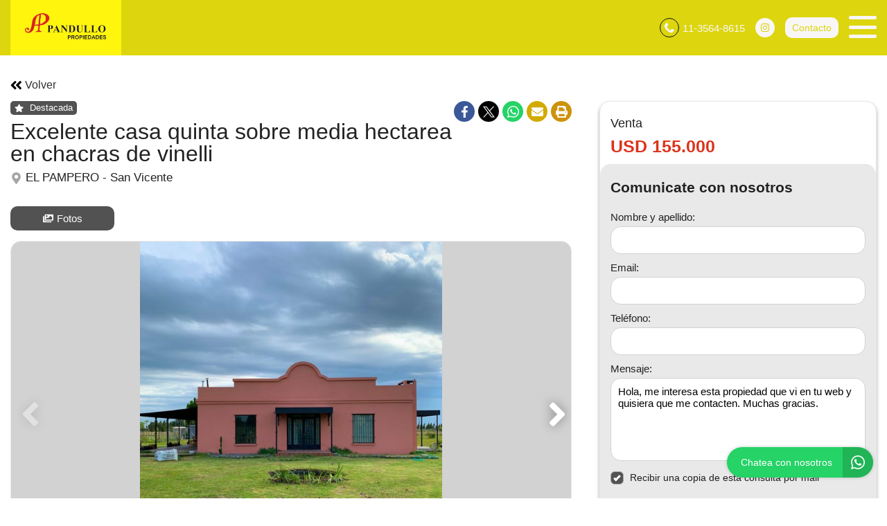

--- FILE ---
content_type: text/html; charset=UTF-8
request_url: https://www.propiedadespandullo.com/propiedad/484018
body_size: 13631
content:
<!DOCTYPE html>

<html lang="es">

<head>


<!-- Required meta operacion -->
<meta charset="utf-8">
<meta name="viewport" content="width=device-width, initial-scale=1, shrink-to-fit=no">
<link rel="apple-touch-icon" href="/build/images/apple-touch-icon.png" sizes="180x180" />
<link rel="icon" type="image/png" href="/build/images/favicon-32x32.png" sizes="32x32" />
<link rel="icon" type="image/png" href="/build/images/favicon-16x16.png" sizes="16x16" /><link rel="manifest" href="/build/manifest.json">
<link rel="mask-icon" href="/build/images/safari-pinned-tab.svg" color="#5bbad5">
<meta name="msapplication-TileColor" content="#f8ab2c">
<meta name="theme-color" content="#ffffff">

<!-- Diseño -->
<title>Excelente Casa Quinta Sobre Media Hectarea En Chacras De Vinelli - Pandullo</title>
  
    <meta name="description" content="Excelente Casa Quinta Sobre Media Hectarea En Chacras De Vinelli - Casaquintas en San vicente - Pandullo" />
  <meta name="keywords" content="casaquintas, san vicente, casaquintas en san vicente, casaquintas en san vicente, excelente casa quinta sobre media hectarea en chacras de vinelli, pandullo" />

    <meta property="og:locale" content="es_ES" />
  <meta property="og:type" content="website" />
  <meta property="og:title" content="Excelente Casa Quinta Sobre Media Hectarea En Chacras De Vinelli - Pandullo" />
  <meta property="og:description" content="Espectacular vivienda emplazada sobre un lote de media hectarea , cuenta con arboles y frutales como : damasco , durazno , membrillo , manzano , pera , limon , naranja etc&amp;nbsp; ( todo con riego mecanizado). estanques decorativos , huerta , pileta ( lona) , vesturio / toilette .
galeria de 12 x 4 m..." />
  <meta property="og:url" content="https://www.propiedadespandullo.com/propiedad/484018" />
  <meta property="og:site_name" content="Pandullo" />
          <meta property="og:image" content="https://staticbp.com/img/prop_new_b/484/00484018-01.jpg?t=20200221122136" />
  
    <script type="text/javascript">
    function imprimir(){
      myWindow = window.open('/propiedad/484018/imprimir', 'Imprimir propiedad', 'width=800,height=600');
      myWindow.focus();
      myWindow.print(); //DOES NOT WORK
    }
  </script>

  
	

<link rel="stylesheet" href="/build/layout_scripts_tpl3.css">


                                                        <script type="application/ld+json">
        {
            "@context": "https://schema.org/",
            "@type": "RealEstateListing",
            "name": "Excelente casa quinta sobre media hectarea en chacras de vinelli",
                            "image": [
                    "https://staticbp.com/img/prop_new_b/484/00484018-01.jpg?t=20200221122136","https://staticbp.com/img/prop_new_b/484/00484018-02.jpg?t=20200221122136","https://staticbp.com/img/prop_new_b/484/00484018-03.jpg?t=20200221122136","https://staticbp.com/img/prop_new_b/484/00484018-04.jpg?t=20200221122136","https://staticbp.com/img/prop_new_b/484/00484018-05.jpg?t=20200221122136","https://staticbp.com/img/prop_new_b/484/00484018-06.jpg?t=20200221122136","https://staticbp.com/img/prop_new_b/484/00484018-07.jpg?t=20200221122136","https://staticbp.com/img/prop_new_b/484/00484018-08.jpg?t=20200221122136","https://staticbp.com/img/prop_new_b/484/00484018-09.jpg?t=20200221122136","https://staticbp.com/img/prop_new_b/484/00484018-10.jpg?t=20200221122137","https://staticbp.com/img/prop_new_b/484/00484018-11.jpg?t=20200221122137","https://staticbp.com/img/prop_new_b/484/00484018-12.jpg?t=20200221122137","https://staticbp.com/img/prop_new_b/484/00484018-13.jpg?t=20200221122137"
                ],
                        "description": "Espectacular vivienda emplazada sobre un lote de media hectarea , cuenta con arboles y frutales como : damasco , durazno , membrillo , manzano , pera , limon , naranja etc&amp;nbsp; ( todo con riego mecanizado). estanques decorativos , huerta , pileta ( lona) , vesturio   toilette .
galeria de 12 x 4 m...",
            "datePosted": "2020-02-21",
                        "mainEntityOfPage": {
                "@type": "WebPage",
                "@id": "https://www.propiedadespandullo.com/propiedad/484018"
            }
        }
    </script>
    <script type="application/ld+json">
    {
        "@context": "http://schema.org",
        "@type": "BreadcrumbList",
        "itemListElement": [
            {
                "@type": "ListItem",
                "position": 1,
                "item": {
                    "@type": "WebPage",
                    "@id": "https://www.propiedadespandullo.com",
                    "name": "Pandullo Propiedades",
                    "image": "https://www.staticbp.com/img/inmobiliarias/pandulloprop.png",
                    "url": "https://www.propiedadespandullo.com"
                }
            },
            {
                "@type": "ListItem",
                "position": 2,
                "item": {
                    "@type": "House",
                    "@id": "https://www.propiedadespandullo.com/propiedad/484018",
                    "name": "Excelente casa quinta sobre media hectarea en chacras de vinelli",
                                            "image": "https://staticbp.com/img/prop_new_b/484/00484018-01.jpg?t=20200221122136",
                                        "url": "https://www.propiedadespandullo.com/propiedad/484018",
                    "description": "Espectacular vivienda emplazada sobre un lote de media hectarea , cuenta con arboles y frutales como : Damasco , durazno , membrillo , manzano , pera , limon , naranja ETC&amp;nbsp; ( todo con riego mecanizado). Estanques decorativos , huerta , pileta ( lona) , vesturio   toilette .
Galeria de 12 x 4 mts., con parrilla , mesada , bacha , barra .&amp;nbsp; Pisos de microcemento y porcelanato . Aberturas con doble vidrio y rejas de hierro tipo colonial . Black -Out .
4 dormitorios , 1 en suite , 1 ba&amp;ntilde;o completo . Servicios : luz , agua de pozo ( bomba ) , 2 pozos ciegos , gas envasado( tubo grande ) .&amp;nbsp;
CON ESCRITURA E IMPUESTOS AL DIA .&amp;nbsp;",
                    "telephone": "+54 02225 48-1560",
                    "address": {
                        "@type": "PostalAddress",
                        "streetAddress": "El Pampero, San Vicente"
                    }
                                            , "numberOfRooms": 5
                                                                , "numberOfBedrooms": 4
                                                                , "geo": {
                            "@type": "GeoCoordinates",
                            "latitude": "-34.974143764362",
                            "longitude": "-58.427404887714"
                        }
                                    }
            }
        ]
    }
    </script>

<style>

:root {
  --color-uno: #525252;
}

  .grecaptcha-badge{
    top: -100%;
    right: 0 !important;
  }

  /* Color Fondo menu */
  .header.scrollFix {
    background-color: #ddd50e !important;
  }  

  .header.--sticky {
    background-color: #ddd50e !important;
  }

  .menu-navigation {
    background-color: #ddd50e !important;
  }

  .header.scrollFix .button--primary {
    color: #ddd50e !important;
  }

  .header .button--primary {
    background-color: #ddd50e !important;
  }

  .header .social__items {
    color: #ddd50e !important;
  }

  .header .social__items svg {
    fill: #ddd50e !important;
  }

  .header.--sticky .button--primary {
    color: #ddd50e !important;
  }

  /* Color Letras menu */
  .infoContact {
    color: #f8f6f6 !important;
  }

  .headerphone__icon{
    border-color: #f8f6f6 !important;
  }

  .menu-navigation__close {
    color: #f8f6f6 !important;
  }

  .menu-navigation .social {
    border-color: #f8f6f6 !important;
  }

  .footer__contact .infoContact {
    color: #fff !important;
  }

  .header .button--primary {
    color: #f8f6f6 !important;
  }

  .header.scrollFix .button--primary {
    background-color: #f8f6f6 !important;
  }

  .header.--sticky .button--primary {
    background-color: #f8f6f6 !important;
  }

  .hamburger span {
    background: #f8f6f6 !important;
  }

  .header__menu__item .social__items {
    background: #f8f6f6 !important;
    color: #ddd50e !important;
  }

  

  .infoContact__icon {
    border-color: #f8f6f6} !important;
  }

  .footer__contact .infoContact .infoContact__icon {
    border-color:  #fff !important;
  }


  .button--menu {
    color: #f8f6f6 !important;
  }

 
 /* Color 1 */
 .button--primary {
   background-color: #525252 !important;
 }

  .offices__item__description__text i {
    background-color: #525252 !important;
  }

  .sucursal-data__picture{
    background-color: #525252 
  }

.section__title-icon {
    border: 2px solid #525252 !important;
  }

  .featured {
    background-color: #525252 !important;
  }

  .footer__title i {
    color: #525252 !important;
  }



  .radio-button .radio-button__checkmark:after {
    background: #525252 !important;
  }

  .checkbox input:checked~.checkbox__checkmark {
    background-color: #525252 !important;
  }

  .tab-selector__item input:checked~.tab-selector__item__btn {
    background-color: #525252 !important;
  }

  .button-selector__item input:checked~.button-selector__item__btn,
  .button-selector__choice input:checked+label {
    background-color: #525252 !important;
  }

  input:checked+.switch-slider {
    background-color: #525252 !important;
  }

  .paginator__item--active {
    background-color: #525252 !important;
    border-color: #525252 !important;
  }

  .button--circle-big {
    background-color: #525252 !important;
  }

  .button--primary-outline {
    color: #525252 !important;
    border-color: #525252 !important;
  }

  .button--primary-outline i {
    color: #525252 !important;
  }

  .button--primary-outline svg {
    fill: #525252 !important;
  }

  .tags__item.--featured {
    background-color: #525252 !important;
  }

  .filters-bar__icon {
    color: #525252 !important;
  }

  @media (min-width: 768px) {
    .search-code__button:hover {
      background-color: #525252 !important;
      border: 1px solid #525252 !important; 
    }
  }

  .search-code__button:hover {
    background-color: #fff !important;
    color: #525252 !important;
  }

  .search-code__button {
    color: #525252 !important;
    border: 1px solid #525252 !important;
  }

  @media (min-width: 768px) {
    .search-code__button {
        color: #fff !important;
        border: 1px solid #fff !important;
    }
  }

 /* Color 2 */
  .hero-arrow {
    background-color: #dc331c !important;
  }

  .tags__item.--sold {
    background-color: #dc331c !important;
  }

  .tags__item.--info {
      border-color: #dc331c !important;
      color: #dc331c !important;
  }

  .card__highlights__item {
      color: #dc331c !important;
  }

  .card__bottom .prices {
    color: #dc331c !important;
  }

  .highlights__icon {
    color: #dc331c !important;
  }

  .ficha__prices__item .prices {
    color: #dc331c !important;
  }

  .ficha__location i {
    color: #dc331c !important;
  }


  .message-property {
    background-color: #dc331c !important;
  }

  .code i {
    color: #dc331c !important;
  }

  .rates__button.--open {
    background-color: #dc331c !important;
    border-color: #dc331c !important;
  }

  .daterangepicker td.active {
    background-color: #dc331c !important;
  }

  .daterangepicker td.active:hover {
    background-color: #dc331c !important;
  }

                                                              .hero__title {
        color: #ffffff;
        font-size: 2.35rem;
        text-shadow: rgb(255, 255, 255) 0px 0px 0px;
      }
        @media (max-width: 768px) {
            .hero__title {
        font-size: 1rem;
      }
    }
  
  /* ----------------- */


.search-code__modal__tooltip{
  position: absolute;
  z-index: 3;
  font-size: 12px;
  padding: 10px 8px;
  background-color: #ddd50e;
  top: 0;
  border-radius: 10px;
  left: 0;
  transform: translate(0, -50px);
  width: 257px;
  text-align: center;
  color: white;
  opacity:1
}

.search-code__modal__tooltip:after{
  content: "";
  position: absolute;
  top: 95%;
  left: 50%;
  margin-left: -19px;
  border-width: 10px;
  border-style: solid;
  border-color: #ddd50e transparent transparent transparent;
}

@media(min-width:768px){
  .search-code__modal__tooltip{
    display:none;
    opacity: 0
  }

  #searchCodeInput:hover + .search-code__modal__tooltip{
    opacity: 1;
    display:block;
    transform: translate(-25px, -50px);
  }
}

.sw__subtitle, .sw__description h2{
  color: #525252 !important;
}

</style>

</head>

<body>

    
    
    
        

<!-- Header -->
<header class="header  --sticky ">
	<div class="header__inner">
				<div class="header__logo logo_t3_H">
																							<a href="/"><img id="logo" src="https://www.staticbp.com/img/inmobiliarias/pandulloprop.png"></a>
					</div>
		
	  <div class="header__menu">

										<div class="header__menu__item">
					<span class="infoContact headerphone">
						<img 
							class="infoContact__icon headerphone__icon" 
							src="/build/templates/Template3/images/iconos/icon_phone.svg" 
							alt="btn_menu" 
						/>
						11-3564-8615
					</span>
				</div>
			
			
												<div class="header__menu__item">
					<div class="social">
																															<a href="https://www.instagram.com/pandullopropiedades/" class="social__items" target="_blank">
								<img 
									class="social__items-icon" 
									src="/build/templates/Template3/images/iconos/icon_instagram.svg" 
									alt="instagram" 
								/>							
							</a>
							
																							
																							
					</div>
				</div>
							

			<div class="header__menu__item">
				<a href="/contacto" class="button button--primary button--small" data-stats="boton_ver_datos">Contacto</a>
			</div>

			<div class="header__menu__item">         
				<div class="hamburger">
				<span></span>
				<span></span>
				<span></span>
				</div>
				<nav class="menu-navigation">
					<img 
						class="menu-navigation__close"
						src="/build/templates/Template3/images/iconos/icon_arrow-right.svg"
					/>
					<ul class="menu-navigation__list">
																											<li><a  href="/seccion/la-empresa"  class="button button--menu">LA EMPRESA</a></li>
																												<li><a  href="/seccion/tasaciones"  class="button button--menu">TASACIONES</a></li>
													
																			<li><a href="/propiedades" class="button button--menu">PROPIEDADES</a></li>
												
												
																			<li>
								<a href="/contacto" class="button button--menu stats" data-stats="boton_ver_datos">Contacto</a>
							</li>
						
					</ul>

																<div class="social">
																																				<a href="https://www.instagram.com/pandullopropiedades/" class="social__items" target="_blank">
									<img 
										class="social__items-icon" 
										src="/build/templates/Template3/images/iconos/icon_instagram.svg" 
										alt="facebook" 
									/>								
								</a>
								
																				</div>
					
				</nav>

				<div class="menu-navigation__overlay"></div>

			</div>

	  </div>
	</div>
</header>
  <div class="ficha__tabs">
          <a class="button media_button button--primary-outline button--medium button--wide boton-fotos" data-id="galeria">
        <img 
          class="ficha__tabs-icon"
          alt="Fotos"
          src="/build/templates/Template3/images/iconos/icon_images.svg" 
        />
        Fotos
      </a>
              </div>

<!-- Section -->
<section id="propiedades" class="section ficha">
  <div class="section__holder">

    <a href="/propiedades" class="button button--text comeback">
      <img 
        class="comeback__icon"
        alt="Datos"
        src="/build/templates/Template3/images/iconos/icon_angle-double-left.svg" 
      />
      Volver
    </a>

    <div class="section__inner grid-2 --ficha">
      <div class="ficha__left">
        <div class="ficha__top">
          <div class="ficha__top__inner">
            <div class="ficha__info">
                <div class="ficha__info__tags">
                                      <div class="tags__item --featured">
                      <img 
                        src="/build/templates/Template3/images/iconos/icon_star.svg"
                        alt="Destacada"
                        class="tags__item-icon--featured" 
                      />
                      Destacada
                    </div>
                                                                                                                            </div>
              <p class="ficha__title">
                Excelente casa quinta sobre media hectarea en chacras de vinelli
              </p>
              <p class="ficha__location">
                <img 
                  alt="Location"
                  class="ficha__location-icon"
                  src="/build/templates/Template3/images/iconos/icon_location.svg" 
                /> 
                EL PAMPERO - San Vicente
              </p>
            </div>
            <div class="ficha__shared">
              <div class="social">
                <a class="social__items --facebook stats esFicha" data-stats="boton_compartir" href="http://www.facebook.com/sharer/sharer.php?u=https://www.propiedadespandullo.com/propiedad/484018" target="_blank">
                  <img 
                    alt="twitter"
                    src="/build/templates/Template3/images/iconos/redes/icon_facebook.svg"
                    class="social__items-icon"
                  />
                </a>
                <a class="social__items --twitter stats esFicha" data-stats="boton_compartir" href="http://twitter.com/intent/tweet?status=https://www.propiedadespandullo.com/propiedad/484018" target="_blank">
                  <img 
                    alt="twitter"
                    src="/build/templates/Template3/images/iconos/redes/icon_twitter-x.svg"
                    class="social__items-icon"
                  />
                </a>
                <a class="social__items --whatsapp stats esFicha" data-stats="boton_compartir" href="https://api.whatsapp.com/send?text=https://www.propiedadespandullo.com/propiedad/484018" target="_blank">
                  <img 
                    alt="twitter"
                    src="/build/templates/Template3/images/iconos/icon_whatsapp.svg"
                    class="social__items-icon"
                  />
                </a>
                <a class="social__items --email stats esFicha" data-stats="boton_compartir" href="mailto:?subject=Excelente+casa+quinta+sobre+media+hectarea+en+chacras+de+vinelli&body=https://www.propiedadespandullo.com/propiedad/484018" target="_blank">
                  <img 
                    alt="twitter"
                    src="/build/templates/Template3/images/iconos/icon_envelope.svg"
                    class="social__items-icon"
                  />
                </a>

                <button class="social__items --print" onclick="javascript:imprimir();">
                  <img 
                    alt="twitter"
                    src="/build/templates/Template3/images/iconos/icon_print.svg"
                    class="social__items-icon"
                  />
                </button>
              </div>
            </div>

                          <div class="ficha__tabs">
                                  <a class="button media_button button--primary-outline button--medium button--wide boton-fotos" data-id="galeria">
                    <img 
                      class="ficha__tabs-icon"
                      alt="Fotos"
                      src="/build/templates/Template3/images/iconos/icon_images.svg" 
                    />
                    Fotos
                  </a>
                                                              </div>
                                                  <div class="swiper-container ficha__slider" id="galeria">
                <div class="swiper-wrapper" id="lightgallery">
                                                                              <a href="https://staticbp.com/img/prop_new_b/484/00484018-01.jpg?t=20200221122136" class="swiper-slide" style="background-image:url(https://staticbp.com/img/prop_new_b/484/00484018-01.jpg?t=20200221122136)"></a>
                                          <a href="https://staticbp.com/img/prop_new_b/484/00484018-02.jpg?t=20200221122136" class="swiper-slide" style="background-image:url(https://staticbp.com/img/prop_new_b/484/00484018-02.jpg?t=20200221122136)"></a>
                                          <a href="https://staticbp.com/img/prop_new_b/484/00484018-03.jpg?t=20200221122136" class="swiper-slide" style="background-image:url(https://staticbp.com/img/prop_new_b/484/00484018-03.jpg?t=20200221122136)"></a>
                                          <a href="https://staticbp.com/img/prop_new_b/484/00484018-04.jpg?t=20200221122136" class="swiper-slide" style="background-image:url(https://staticbp.com/img/prop_new_b/484/00484018-04.jpg?t=20200221122136)"></a>
                                          <a href="https://staticbp.com/img/prop_new_b/484/00484018-05.jpg?t=20200221122136" class="swiper-slide" style="background-image:url(https://staticbp.com/img/prop_new_b/484/00484018-05.jpg?t=20200221122136)"></a>
                                          <a href="https://staticbp.com/img/prop_new_b/484/00484018-06.jpg?t=20200221122136" class="swiper-slide" style="background-image:url(https://staticbp.com/img/prop_new_b/484/00484018-06.jpg?t=20200221122136)"></a>
                                          <a href="https://staticbp.com/img/prop_new_b/484/00484018-07.jpg?t=20200221122136" class="swiper-slide" style="background-image:url(https://staticbp.com/img/prop_new_b/484/00484018-07.jpg?t=20200221122136)"></a>
                                          <a href="https://staticbp.com/img/prop_new_b/484/00484018-08.jpg?t=20200221122136" class="swiper-slide" style="background-image:url(https://staticbp.com/img/prop_new_b/484/00484018-08.jpg?t=20200221122136)"></a>
                                          <a href="https://staticbp.com/img/prop_new_b/484/00484018-09.jpg?t=20200221122136" class="swiper-slide" style="background-image:url(https://staticbp.com/img/prop_new_b/484/00484018-09.jpg?t=20200221122136)"></a>
                                          <a href="https://staticbp.com/img/prop_new_b/484/00484018-10.jpg?t=20200221122137" class="swiper-slide" style="background-image:url(https://staticbp.com/img/prop_new_b/484/00484018-10.jpg?t=20200221122137)"></a>
                                          <a href="https://staticbp.com/img/prop_new_b/484/00484018-11.jpg?t=20200221122137" class="swiper-slide" style="background-image:url(https://staticbp.com/img/prop_new_b/484/00484018-11.jpg?t=20200221122137)"></a>
                                          <a href="https://staticbp.com/img/prop_new_b/484/00484018-12.jpg?t=20200221122137" class="swiper-slide" style="background-image:url(https://staticbp.com/img/prop_new_b/484/00484018-12.jpg?t=20200221122137)"></a>
                                          <a href="https://staticbp.com/img/prop_new_b/484/00484018-13.jpg?t=20200221122137" class="swiper-slide" style="background-image:url(https://staticbp.com/img/prop_new_b/484/00484018-13.jpg?t=20200221122137)"></a>
                                                      </div>
                                  <!-- Pagination -->
                  <div class="swiper-pagination ficha__slider__pagination"></div>
                  <div class="swiper-button-prev ficha__slider__button --left">
                    <img 
                      src="/build/templates/Template3/images/iconos/icon_angle-left.svg"
                      alt="Prev"
                      class="paginador__arrow owl-nav__button --left" 
                    />
                  </div>
                  <div class="swiper-button-next ficha__slider__button --right">
                    <img 
                      src="/build/templates/Template3/images/iconos/icon_angle-right.svg"
                      alt="Prev"
                      class="paginador__arrow owl-nav__button --left" 
                    />
                  </div>
                              </div>
                                                                                  </div>
        </div>
        <div class="ficha__prices">
                      <span class="ficha__prices__text">Venta</span>
                        <div class="ficha__prices__item">
              
                              <span class="prices">USD 155.000</span>
                                        </div>
                              </div>

        <div class="ficha__info">

          <div class="ficha__info__list" id="caracteristicas">
            <div class="caracteristicas__list">
          
                            <div class="highlights">
                <img 
                  alt="Propiedad"
                  class="ficha__info-icon"
                  src="/build/templates/Template3/images/iconos/icon_building.svg" 
                />
                <p class="highlights__text">Casaquintas</p>
              </div>
            
                                            <div class="highlights">
                  <img 
                    alt="Ambientes"
                    class="ficha__info-icon"
                    src="/build/templates/Template3/images/iconos/icon_couch.svg" 
                  />
                  <p class="highlights__text">
                    más de 4 ambientes                  </p>
                </div>
              
                                            <div class="highlights">
                  <img 
                    alt="Dormitorio"
                    class="ficha__info-icon"
                    src="/build/templates/Template3/images/iconos/icon_bed.svg" 
                  />
                  <p class="highlights__text" itemprop="numberOfRooms">
                    4 dormitorios                  </p>
                </div>
              
                                            <div class="highlights">
                  <img 
                    alt="Dormitorio"
                    class="ficha__info-icon"
                    src="/build/templates/Template3/images/iconos/icon_bed.svg" 
                  />
                  <p class="highlights__text" itemprop="numberOfRooms">
                    1 dormitorio en suite
                  </p>
                </div>
              
                                    
                <div class="highlights">
                  <img 
                    alt="Baño"
                    class="ficha__info-icon"
                    src="/build/templates/Template3/images/iconos/icon_bath.svg" 
                  />
                  <p class="highlights__text">
                    3 baños                  </p>
                </div>
              
                                    
                <div class="highlights">
                  <img 
                    alt="Toilette"
                    class="ficha__info-icon"
                    src="/build/templates/Template3/images/iconos/icon_toilet.svg" 
                  />
                  <p class="highlights__text">
                    1 toilette                  </p>
                </div>
              
                                            <div class="highlights">
                  <img 
                    alt="Credito"
                    class="ficha__info-icon"
                    src="/build/templates/Template3/images/iconos/icon_thumbs-up.svg" 
                  />
                  <p class="highlights__text">
                    Con apto crédito
                  </p>
                </div>
              
                            
                            
                                            <div class="highlights">
                  <img 
                    alt="Superficie"
                    class="ficha__info-icon"
                    src="/build/templates/Template3/images/iconos/icon_superficie-cubierta.svg" 
                  />
                  <p class="highlights__text">
                    Sup. cubierta 170m<sup>2</sup>
                  </p>
                </div>
              
                                            <div class="highlights">
                  <img 
                    alt="Superficie Total"
                    class="ficha__info-icon"
                    src="/build/templates/Template3/images/iconos/icon_superficie-total.svg" 
                  />
                  <p class="highlights__text">
                    Sup. total 5000m<sup>2</sup>
                  </p>
                </div>
              
                            
                            
                            
                                            <div class="highlights">
                  <img 
                    alt="Antiguedad"
                    class="ficha__info-icon"
                    src="/build/templates/Template3/images/iconos/icon_hourglass.svg" 
                  />
                  <p class="highlights__text">
                    Antigüedad 2 años
                  </p>
                </div>
              
                                            <div class="highlights">
                  <img 
                    alt="Condicion"
                    class="ficha__info-icon"
                    src="/build/templates/Template3/images/iconos/icon_signal.svg" 
                  />
                  <p class="highlights__text">
                    Estado Excelente
                  </p>
                </div>
              
                                            <div class="highlights">
                  <img 
                    alt="Situación"
                    class="ficha__info-icon"
                    src="/build/templates/Template3/images/iconos/icon_user.svg" 
                  />
                  <p class="highlights__text">
                    Situación Habitada
                  </p>
                </div>
              
                            
            </div>
          </div>

                    
          
          
            <p class="descripcion"></p>
            
            <div class="ficha__info__details">

              <h2 class="section__title --small">
                <picture class="section__title-icon">
                  <img 
                    class="section__title-icon-img"
                    alt="Datos"
                    src="/build/templates/Template3/images/iconos/icon_home.svg" 
                  />
                </picture> 
                Acerca de la propiedad
              </h2>

              <div class="ficha__info__text">
                Espectacular vivienda emplazada sobre un lote de media hectarea , cuenta con arboles y frutales como : Damasco , durazno , membrillo , manzano , pera , limon , naranja ETC&nbsp; ( todo con riego mecanizado). Estanques decorativos , huerta , pileta ( lona) , vesturio / toilette .<br />
Galeria de 12 x 4 mts., con parrilla , mesada , bacha , barra .&nbsp; Pisos de microcemento y porcelanato . Aberturas con doble vidrio y rejas de hierro tipo colonial . Black -Out .<br />
4 dormitorios , 1 en suite , 1 ba&ntilde;o completo . Servicios : luz , agua de pozo ( bomba ) , 2 pozos ciegos , gas envasado( tubo grande ) .&nbsp;<br />
CON ESCRITURA E IMPUESTOS AL DIA .&nbsp;
              </div>

            </div>

                    
                    

                        <hr class="section__separate">
            <div class="ficha__info__details" id="comodidades">

              <h2 class="section__title --small">
                  <picture class="section__title-icon">
                    <img 
                      class="section__title-icon-img" 
                      alt="Comodidades"
                      src="/build/templates/Template3/images/iconos/icon_amenity.svg"
                      /> 
                  </picture>
                  Comodidades
              </h2>

              <div class="ficha__info__list  --collapsep  " >

                                
                                                  <div class="highlights">
                    <img 
                      alt="Cochera"
                      class="ficha__info-icon"
                      src="/build/templates/Template3/images/iconos/icon_car-side.svg" 
                    />
                                        <p class="highlights__text">cochera</p>
                  </div>
                 
                
                                
                                
                                
                                                  <div class="highlights">
                    <img 
                      alt="Mascotas"
                      class="ficha__info-icon"
                      src="/build/templates/Template3/images/iconos/icon_dog.svg" 
                    />
                    <p class="highlights__text">
                      No acepta mascotas
                    </p>
                  </div>
                 

                                
                
                                
                                
                                
                                
                                
                                
                                
                                
                                
                                

              </div>
              <div class="vermas">
                <span>Ver más</span>
                <img 
                  alt="vermas"
                  class="vermas__icon"
                  src="/build/templates/Template3/images/iconos/icon_chevron-down.svg"
                />
              </div>

            </div>


                    



            <hr class="section__separate">

            <div class="ficha__info__details">
              <h2 class="section__title --small">
                  <picture class="section__title-icon">
                    <img 
                      class="section__title-icon-img"
                      alt="Datos"
                      src="/build/templates/Template3/images/iconos/icon_location.svg" 
                    />
                  </picture>
                  Ubicación
              </h2>
              <div id="google_maps_container"></div>
            </div>

          

                    

                    
        </div>

      </div>

      <div class="ficha__right">

        <div class="ficha__column" style="top: calc(-2.8125rem * 1)">
          <div class="ficha__prices">
                          <div class="ficha__price-header">
                <span class="ficha__prices__text">Venta</span>
                              </div>
              <div class="ficha__prices__item">
                
                                <p class="prices">
                  <span class="prices">USD 155.000</span>
                                  </p>
                              </div>
                                    </div>

                       

                                <div class="modal-contact --general js-modal-contact">
    <div class="modal-contact__top">
        <p class="modal-contact__title">Comunicate con nosotros</p>
        <div href="" class="button button--grey button--small js-contact-ficha-close">
            <img 
				alt="Cerrar"
				class="contact-ficha-close__icon"
				src="/build/templates/Template3/images/iconos/icon_angle-double-left.svg"
			/>
            Cerrar
        </div>
    </div>
    <div id="messageUp"></div>
    <div class="form-item__messages --send enviando spinner" style="display: none;">
        <img 
            alt="Cargando"
            class="spinner__icon"
            src="/build/templates/Template3/images/iconos/icon_circle-notch.svg" 
        />
        <span>Enviando mensaje...</span>
    </div>

    <div class="form-item__messages --success success" style="display: none;">
        <img 
            alt="Exito"
            src="/build/templates/Template3/images/iconos/icon_check-circle.svg" 
        />
        ¡Tu mensaje se ha enviado con éxito!
    </div>

    <form action="/mail/post/consulta" method="post" name="consulta_form" id="form-consulta-prop" class="formulario onSubmit">
        <div class="modal-contact__inner">
            <p class="modal-contact__title">Comunicate con nosotros</p>

            
                <div class="card-contact">

                                            <div class="card-contact__image" style="background-image:url(https://staticbp.com/img/prop_new_b/484/00484018-01.jpg?t=20200221122136)"></div>
                                        
                    <div class="card-contact__content">

                        <p class="card-contact__title">Excelente Casa Quinta Sobre Media Hectarea En Chacras De Vinelli</p>

                        <div class="card-contact__prices">
                            <div class="ficha__prices">
                                                                    <div class="ficha__prices__item">
                                        <span class="ficha__prices__text">Venta</span>
                                                                                    <p style="display: flex;" class="prices">
                                                USD 155.000
                                                                                            </p>
                                                                            </div>
                                
                            </div>
                        </div>

                    </div>

                </div>

            

            
            <div class="form-item">
                <label class="form-item__label"><label for="consulta_form_nombre">Nombre y apellido:</label></label>
                <input type="text" id="consulta_form_nombre" name="consulta_form[nombre]" class="input validarCampo" autocomplete="off" aria-label="Nombre y apellido">
                <p class="form-item__messages --error --hidden" id="consulta_form_nombre_error">
                <img 
                    alt="Error"
                    src="/build/templates/Template3/images/iconos/icon_exclamation-circle.svg" 
                />
                <span></span></p>
            </div>

            <div class="form-item">
                <label class="form-item__label"><label for="consulta_form_email">Email:</label></label>
                <input type="text" id="consulta_form_email" name="consulta_form[email]" class="input validarCampo" autocomplete="off" aria-label="Email">
                <p class="form-item__messages --error --hidden" id="consulta_form_email_error">
                <img 
                    alt="Error"
                    src="/build/templates/Template3/images/iconos/icon_exclamation-circle.svg" 
                />
                <span></span></p>
            </div>

            <div class="form-item">
                <label class="form-item__label"><label for="consulta_form_telefono">Teléfono:</label></label>
                <input type="text" id="consulta_form_telefono" name="consulta_form[telefono]" class="input validarCampo" autocomplete="off" aria-label="Teléfono">
                <p class="form-item__messages --error --hidden" id="consulta_form_telefono_error">
                <img 
                    alt="Error"
                    src="/build/templates/Template3/images/iconos/icon_exclamation-circle.svg" 
                />
                <span></span></p>
            </div>

            
            <div class="form-item">
                <label class="form-item__label"><label for="consulta_form_mensaje">Mensaje:</label></label>
                <textarea id="consulta_form_mensaje" name="consulta_form[mensaje]" class="input validarCampo --textarea" aria-label="Mensaje">Hola, me interesa esta propiedad que vi en tu web y quisiera que me contacten. Muchas gracias.</textarea>
                <p class="form-item__messages --error --hidden" id="consulta_form_mensaje_error">
                <img 
                    alt="Error"
                    src="/build/templates/Template3/images/iconos/icon_exclamation-circle.svg" 
                />                
                <span></span></p>
            </div>

            <div class="form-item">
                <label class="checkbox">Recibir una copia de esta consulta por mail
                    <input type="checkbox" checked="checked" name="copia" value="1">
                    <span class="checkbox__checkmark"></span>
                </label>
            </div>

            
            <input type="hidden" name="_token" value="b9ebda4d46d41.DCgYxzN6dCUfEXlaL2-egWiGLI9hKmKc76EEkQeyW6Y.PmlzmAQsR0ZQJAMNYjXbsBnHbdUjHxGvvfMz4ErXY_xqBWiufRshVyZcOA">

            <input type="hidden" id="consulta_form_inmobiliaria" name="consulta_form[inmobiliaria]" value="1088" />
            <input type="hidden" id="consulta_form_grupo" name="consulta_form[grupo]" />
            <input type="hidden" id="consulta_form_propiedad" name="consulta_form[propiedad]" value="484018" />
            <input type="hidden" id="consulta_form_emprendimiento" name="consulta_form[emprendimiento]" />

        </div>
        <div class="modal-contact__bottom">
            <button type="submit" class="button button--primary button--big g-recaptcha" data-sitekey="6LcXAnMUAAAAALaJzhJ8iUCaxLD2ZB9CKm2anTjJ" data-callback="onSubmitProp">Enviar consulta</button>
        </div>
    </form>
    
    <div class="form-item__messages --alert errors" style="display:none;">
        <img src="/build/templates/Template3/images/iconos/icon_exclamation-triangle.svg" alt="error" class="form-error__icon alert__icon--warning" />
        Hubo un error al intentar enviar el mensaje. Intenta nuevamente.
    </div>
</div>                  </div>

      </div>

    </div>

  </div>
</section>


	<style>.card__info .tags__item { margin-bottom: 5px; }</style>
	<section id="propiedades" class="section section--full --grey">
		<div class="section__holder">
			<h2 class="section__title --small">
		<picture class="section__title-icon">
            <img 
              class="section__title-icon-img"
              alt="Datos"
              src="/build/templates/Template3/images/iconos/icon_search.svg" 
            />
		</picture>
			Propiedades Relacionadas</h2>
			<div class="ficha__related swiper-container">
				<div class="swiper-wrapper">
											<div class="swiper-slide">
							<div class="ficha__related__item">
								<a href="/propiedad/553781" class="card">

	<div class="card__image">
		<div class="card__image__content"  style="background: url(https://staticbp.com/img/prop_new_b/553/00553781-01.jpg?t=20220520183940) no-repeat center center; background-size:cover" ></div>
			

							<div class="tags">
																									<div class="tags__item --chance">Oportunidad</div>
																						</div>

										
			
		
		
	</div>

	<div class="card__info">

		<div class="tags">
			<div class="tags__item --info">Venta</div>
			<div class="tags__item --info">Casaquintas</div>
											</div>
		<p class="card__title">Excelente Casa Quinta en alquiler, San Vicente  </p>
		<p class="card__location">
			<img 
				alt="ubicacion"
				src="/build/templates/Template3/images/iconos/icon_location.svg" 
				class="card__location-icon"
			/>
			curumalal 151, San Vicente
		</p>
		
		<div class="card__highlights">
			<div class="card__highlights__wrapper">
						
										<p class="card__highlights__item">
					<img 
						alt="Ambientes"
						class="card__highlights-icon"
						src="/build/templates/Template3/images/iconos/icon_bed.svg"
					/>
					<span>4</span><span class="card__highlights__tooltip">4 dormitorios</span></p>				
			
													<p class="card__highlights__item"><img class="svg filter" src="/build/templates/Template3/images/iconos/icon_toilet.svg"><span>2</span><span class="card__highlights__tooltip">2 baños</span></p>
			
							<p class="card__highlights__item"><img class="svg filter" src="/build/templates/Template3/images/iconos/icon_futbol.svg"><span class="card__highlights__tooltip">Patio</span></p>
			
							
							<p class="card__highlights__item"><img class="svg filter" src="/build/templates/Template3/images/iconos/icon_car-side.svg"><span class="card__highlights__tooltip">Cochera</span></p>
			
			
			
						
			
						</div>
		</div>
		<div class="card__bottom">
			<div class="card__bottom__prices">
								<div class="precio__rebaja">
					<span class="prices">USD 150.000</span>
									</div>
			</div>
		</div>
	</div>
</a>							</div>
						</div>
											<div class="swiper-slide">
							<div class="ficha__related__item">
								<a href="/propiedad/487200" class="card">

	<div class="card__image">
		<div class="card__image__content"  style="background: url(https://staticbp.com/img/prop_new_b/487/00487200-01.jpg?t=20200324001400) no-repeat center center; background-size:cover" ></div>
			

										
			
		
		
	</div>

	<div class="card__info">

		<div class="tags">
			<div class="tags__item --info">Venta</div>
			<div class="tags__item --info">Casaquintas</div>
											</div>
		<p class="card__title">Casaquinta  en San Vicente a 300 mts . Del Cementerio privado</p>
		<p class="card__location">
			<img 
				alt="ubicacion"
				src="/build/templates/Template3/images/iconos/icon_location.svg" 
				class="card__location-icon"
			/>
			Cementerio , San Vicente
		</p>
		
		<div class="card__highlights">
			<div class="card__highlights__wrapper">
						
										<p class="card__highlights__item">
					<img 
						alt="Ambientes"
						class="card__highlights-icon"
						src="/build/templates/Template3/images/iconos/icon_bed.svg"
					/>
					<span>2</span><span class="card__highlights__tooltip">2 dormitorios</span></p>				
			
													<p class="card__highlights__item"><img class="svg filter" src="/build/templates/Template3/images/iconos/icon_toilet.svg"><span>2</span><span class="card__highlights__tooltip">2 baños</span></p>
			
			
							
			
			
			
						
			
						</div>
		</div>
		<div class="card__bottom">
			<div class="card__bottom__prices">
								<div class="precio__rebaja">
					<span class="prices">USD 95.000</span>
									</div>
			</div>
		</div>
	</div>
</a>							</div>
						</div>
											<div class="swiper-slide">
							<div class="ficha__related__item">
								<a href="/propiedad/489326" class="card">

	<div class="card__image">
		<div class="card__image__content"  style="background: url(https://staticbp.com/img/prop_new_b/489/00489326-01.jpg?t=20200607013544) no-repeat center center; background-size:cover" ></div>
			

										
			
		
		
	</div>

	<div class="card__info">

		<div class="tags">
			<div class="tags__item --info">Venta</div>
			<div class="tags__item --info">Casaquintas</div>
											</div>
		<p class="card__title">Casa quinta barrio el pilar san Vicente </p>
		<p class="card__location">
			<img 
				alt="ubicacion"
				src="/build/templates/Template3/images/iconos/icon_location.svg" 
				class="card__location-icon"
			/>
			Lisandro de la Torre, San Vicente
		</p>
		
		<div class="card__highlights">
			<div class="card__highlights__wrapper">
										<p class="card__highlights__item">
					<img 
						alt="Ambientes"
						class="card__highlights-icon"
						src="/build/templates/Template3/images/iconos/icon_couch.svg"
					/>
					<span>
													4
						</span>
					<span class="card__highlights__tooltip">
													4 ambientes											</span>
				</p>				
			
										<p class="card__highlights__item">
					<img 
						alt="Ambientes"
						class="card__highlights-icon"
						src="/build/templates/Template3/images/iconos/icon_bed.svg"
					/>
					<span>2</span><span class="card__highlights__tooltip">2 dormitorios</span></p>				
			
													<p class="card__highlights__item"><img class="svg filter" src="/build/templates/Template3/images/iconos/icon_toilet.svg"><span>1</span><span class="card__highlights__tooltip">1 baño</span></p>
			
			
							
			
			
			
						
			
						</div>
		</div>
		<div class="card__bottom">
			<div class="card__bottom__prices">
								<div class="precio__rebaja">
					<span class="prices">USD 80.000</span>
									</div>
			</div>
		</div>
	</div>
</a>							</div>
						</div>
											<div class="swiper-slide">
							<div class="ficha__related__item">
								<a href="/propiedad/567876" class="card">

	<div class="card__image">
		<div class="card__image__content"  style="background: url(https://staticbp.com/img/prop_new_b/567/00567876-01.jpg?t=20221028143644) no-repeat center center; background-size:cover" ></div>
			

							<div class="tags">
																									<div class="tags__item --chance">Oportunidad</div>
																						</div>

										
			
		
		
	</div>

	<div class="card__info">

		<div class="tags">
			<div class="tags__item --info">Venta</div>
			<div class="tags__item --info">Casaquintas</div>
											</div>
		<p class="card__title">Excelente Casa Quinta en Venta , San Vicente </p>
		<p class="card__location">
			<img 
				alt="ubicacion"
				src="/build/templates/Template3/images/iconos/icon_location.svg" 
				class="card__location-icon"
			/>
			HIMALAYA 500, San Vicente
		</p>
		
		<div class="card__highlights">
			<div class="card__highlights__wrapper">
										<p class="card__highlights__item">
					<img 
						alt="Ambientes"
						class="card__highlights-icon"
						src="/build/templates/Template3/images/iconos/icon_couch.svg"
					/>
					<span>
													3
						</span>
					<span class="card__highlights__tooltip">
													3 ambientes											</span>
				</p>				
			
										<p class="card__highlights__item">
					<img 
						alt="Ambientes"
						class="card__highlights-icon"
						src="/build/templates/Template3/images/iconos/icon_bed.svg"
					/>
					<span>3</span><span class="card__highlights__tooltip">3 dormitorios</span></p>				
			
													<p class="card__highlights__item"><img class="svg filter" src="/build/templates/Template3/images/iconos/icon_toilet.svg"><span>1</span><span class="card__highlights__tooltip">1 baño</span></p>
			
							<p class="card__highlights__item"><img class="svg filter" src="/build/templates/Template3/images/iconos/icon_futbol.svg"><span class="card__highlights__tooltip">Patio</span></p>
			
							<p class="card__highlights__item"><img class="svg filter" src="/build/templates/Template3/images/iconos/icon_seedling.svg"><span class="card__highlights__tooltip">Jardín</span></p>
							
							<p class="card__highlights__item"><img class="svg filter" src="/build/templates/Template3/images/iconos/icon_car-side.svg"><span class="card__highlights__tooltip">Cochera</span></p>
			
							<p class="card__highlights__item"><img class="svg filter" src="/build/templates/Template3/images/iconos/icon_grill.svg"><span class="card__highlights__tooltip">Parrilla</span></p>
			
			
						
			
						</div>
		</div>
		<div class="card__bottom">
			<div class="card__bottom__prices">
								<div class="precio__rebaja">
					<span class="prices">USD 75.000</span>
									</div>
			</div>
		</div>
	</div>
</a>							</div>
						</div>
									</div>
				<div class="swiper-button-prev ficha__related__button --left">
					<img 
				    	src="/build/templates/Template3/images/iconos/icon_angle-left.svg"
				    	alt="Prev"
				    	class="swiper_icon" 
				    />
				</div>
				<div class="swiper-button-next ficha__related__button --right">
					<img 
				    	src="/build/templates/Template3/images/iconos/icon_angle-right.svg"
				    	alt="Next"
				    	class="swiper_icon" 
				    />
				</div>
			</div>
		</div>      
	</section>

    

<!-- Zócalo -->
<!-- Footer -->
<footer class="footer logo_H_t3">

  <div class="section__holder">

	  <div class="section__inner grid-footer">

			<div class="footer__item">

																													<a href="/"><img class="footer__logo logofooter_t3_H" src="https://www.staticbp.com/img/inmobiliarias/pandulloprop.png"></a>
				
																		<p class="matriculas-titulo">Matrícula</p>
					<div 
						class="matriculas-container"
					>
													<p class="item-matricula">
								<img 
									src="/build/templates/Template3/images/iconos/icon_address-card.svg" 
									alt="Matricula"
									class="item-matricula__icon"
								/>
								3944
							</p>
																	</div>
				
								
			</div> 

			<div id="sucursales" class="footer__item">
				<p class="footer__title">
					<img 
						src="/build/templates/Template3/images/iconos/icon_chevron-right.svg" 
						alt="Titulo"
						class="footer__title-icon"
					/>
					SUCURSALES
				</p>

				<div class="offices">

										
												<div class="offices__item">
							<div class="offices__item__text">
								<span>
																			Pandullo
																	</span>
								<img 
									src="/build/templates/Template3/images/iconos/icon_chevron-down.svg" 
									alt="sucursal"
									class="offices__item-icon"
								/>
							</div>
							<div class="offices__item__description --open">
																	<div class="offices__item__description__logo">
																					<a href="http://www.martilleroslp.org.ar/" target="_blank">
												<img src="https://staticbp.com/img/colegios/colegio_14.png" title="Colegio Departamental de la Plata" alt="Colegio Departamental de la Plata" />
											</a>
																			</div>
																<div class="offices__item__description__text">
									
									<div class="sucursal-data">
										<picture class="sucursal-data__picture">
											<img 
												alt="telefono"
												src="/build/templates/Template3/images/iconos/icon_location.svg" 
												class="sucursal-data__icon"
											/>
										</picture>
										Bolivar 514,  San Vicente, GBA Sur, Argentina.
									</div>
									
									
																			<div class="sucursal-data">
											<picture class="sucursal-data__picture">
												<img 
													alt="telefono"
													src="/build/templates/Template3/images/iconos/icon_phone.svg" 
													class="sucursal-data__icon"
												/>
											</picture>
											(011) 15-3564-8615
										</div>
																		
																		
																																																																																															<p class="sucursal-data">
												<picture class="sucursal-data__picture">
													<img alt="telefono" src="/build/templates/Template3/images/iconos/icon_whatsapp.svg" class="sucursal-data__icon" />
												</picture>
												<a href="https://api.whatsapp.com/send?phone=5491135648615&amp;text=Hola, me interesa esta propiedad que vi en tu web https://www.propiedadespandullo.com/propiedad/484018 y quisiera que me contacten." class="stats js-whatsapp" data-stats="boton_whatsapp" target="_blank">
												1135648615
												</a>
											</p>
																												
										<div class="sucursal-data">
											<picture class="sucursal-data__picture">
												<img 
													alt="telefono"
													src="/build/templates/Template3/images/iconos/icon_envelope.svg" 
													class="sucursal-data__icon"
												/>
											</picture>
											<a class="boton1" href="/contacto">fedejoaquinpandullo@gmail.com</a>
										</div>
																		
																			<div class="sucursal-data">
											<picture class="sucursal-data__picture">
												<img 
													alt="telefono"
													src="/build/templates/Template3/images/iconos/icon_clock.svg" 
													class="sucursal-data__icon"
												/>
											</picture>
											Horario de atención: Coordinar cita previa vía WhatsApp
										</div>
																		
																			<p>Colegio Departamental de la Plata</p>
																	</div>
							</div>

						</div>
												
					
				</div>

			</div>

			<div class="footer__item footer__item__secciones">
	<div>
		<p class="footer__title">
		<img 
			src="/build/templates/Template3/images/iconos/icon_chevron-right.svg" 
			alt="Titulo"
			class="footer__title-icon"
		/>		
			SECCIONES
		</p>
		<ul class="footer__menu">

															<li><a  href="/seccion/la-empresa"  class="button button--footer">La empresa</a></li>
																<li><a  href="/seccion/tasaciones"  class="button button--footer">Tasaciones</a></li>
							
										<li><a href="/propiedades" class="button button--footer">Propiedades</a></li>
			
						
										<li><a href="/contacto" class="stats button button--footer" data-stats="boton_ver_datos">Contacto</a></li>
			
		</ul>	
	</div>
			<div>

		<div class="footer__item__redes">
			<p class="footer__title">
				<img 
					src="/build/templates/Template3/images/iconos/icon_chevron-right.svg" 
					alt="Titulo"
					class="footer__title-icon"
				/>
				NUESTRAS REDES
			</p>
			<div class="footer__menu__item">
				<div class="social">
																										<a href="https://www.instagram.com/pandullopropiedades/" class="social__items" target="_blank">
						<img 
							class="social__items-icon" 
							src="/build/templates/Template3/images/iconos/icon_instagram.svg" 
							alt="instagram" 
						/>						
						</a>
						
																						
																						
				</div>
			</div>
		</div>
		</div> 
			
	  </div>
  </div>
</footer>

<div class="footer__copyright">
  <div class="footer__copyright__item">
	  <p class="footer__copyright__text">Sitio creado por</p><a href="https://www.buscadorprop.com.ar" target="_blank"><img class="footer__copyright__logo" src="/build/templates/Template3/images/logo-buscadorprop.svg" border="0"></a>
  </div>
  <div class="footer__copyright__item">
	  <p class="footer__copyright__text">Todos los derechos registrados: </p><a href="https://www.grupotodo.com.ar" target="_blank"><img class="footer__copyright__logo" src="/build/templates/Template3/images/logo-gt.svg" border="0"></a>
  </div>
</div>


						
							
							
	
	


<div class="fixed-footer">

																																																					<a href="https://api.whatsapp.com/send?phone=5491135648615&amp;text=Hola, me interesa esta propiedad que vi en tu web https://www.propiedadespandullo.com/propiedad/484018 y quisiera que me contacten." class="button button--whatsapp button--medium stats js-whatsapp" data-stats="boton_whatsapp" target="_blank">
						<img  class="fixed-footer__icon" alt="Contactar" src="/build/templates/Template3/images/iconos/icon_whatsapp.svg" />
						Whatsapp
					</a>
										
		
		<div class="button button--contact button--medium js-contact-ficha">
			<img 
				class="fixed-footer__icon"
				alt="Contactar"
				src="/build/templates/Template3/images/iconos/icon_envelope.svg"
			/>
			Contactar
		</div>

	

											
	
																	<a href="tel:1135648615" class="button button--phone button--medium stats js-llamar esFicha" data-stats="boton_llamar">
					<img 
						class="fixed-footer__icon"
						alt="Contactar"
						src="/build/templates/Template3/images/iconos/icon_phone.svg"
					/>
					Llamar
				</a>
					
		


</div>

	<div class="message-property">
		<div class="message-property__content">
			<img 
				src="/build/templates/Template3/images/iconos/icon_mobile-alt.svg"
				alt="Contacto"
				class="message-property__icon" 
			/>
			<p class="message-property__text">¿Te interesa esta propiedad?<br><strong>Contactate ahora</strong></p>
			<img 
				class="message-property__caret"
				alt="Ver"
				src="/build/templates/Template3/images/iconos/icon_caret-down.svg"
			/>
		</div>
	</div>

<!-- Whatsapp flotante -->
																<a href="https://api.whatsapp.com/send?phone=5491135648615&amp;text=Hola, me interesa esta propiedad que vi en tu web https://www.propiedadespandullo.com/propiedad/484018 y quisiera que me contacten." class="whatsapp-float stats" data-stats="boton_whatsapp" target="_blank">
			<span class="whatsapp-float__text">Chatea con nosotros</span>
			<div class="whatsapp-float__icon">
				<img  src="/build/templates/Template3/images/iconos/icon_whatsapp.svg" alt="Whatsapp" />
			</div>
		</a>
	



<!-- Scripts -->
<script src="/build/templates/Template3/js/jquery.min.js"></script>
<script src="/build/templates/Template3/js/jquery-ui.js"></script>
<script src="/build/templates/Template3/js/functions.js"></script>
<!-- Swiper JS -->
<script src="/build/templates/Template3/js/swiper-bundle.min.js"></script>


<!-- Initialize form contact global -->
<script type="text/javascript">

	function onSubmitTasacion()
    {
		const $form = $('#form-tasacion');
		const inputs = [
			['tasacion_form_nombre', 'tu', 'nombre', false, [3, 50]],
			['tasacion_form_email', 'tu', 'email', true, [null, 150]],
			['tasacion_form_telefono', 'tu', 'teléfono'],
			['tasacion_form_horario', 'un', 'horario'],
			['tasacion_form_direccion', 'una', 'dirección']
		];
		onSubmit($form, inputs)
	}

	function onSubmitProp()
    {
		const $form = $('#form-consulta-prop');
		const inputs = [
			['consulta_form_nombre', 'tu', 'nombre', false, [3, 50]],
			['consulta_form_email', 'tu', 'email', true, [null, 150]],
			['consulta_form_telefono', 'tu', 'teléfono', false, [null, 15]],
			['consulta_form_mensaje', 'un', 'mensaje', false, [10, null]]
		];
		onSubmit($form, inputs)
	}

	function onSubmitContacto()
	{
		const $form = $('#form-contacto');
		const inputs = [
			['contacto_form_nombre', 'tu', 'nombre', false, [3, 50]],
			['contacto_form_email', 'tu', 'email', true, [null, 150]],
			['contacto_form_telefono', 'tu', 'teléfono', false, [null, 15]],
			['contacto_form_mensaje', 'un', 'mensaje', false, [10, null]]
		];
		onSubmit($form, inputs)
	}

	function onSubmit($form, inputs)
    {
		$('.form-item__messages').addClass('--hidden');
		$('.input').removeClass('input--error');
		var errores = false;
		for (const input of inputs) {
			let [name, art, campo, isMail = false, length = []] = input;
			let aux = $(`#${name}`).val().trim();
			if (0 === aux.length) {
				$(`#${name}_error`).removeClass('--hidden');
				$(`#${name}_error span`).html(`Ingresá ${art} ${campo}`);
				$(`#${name}`).addClass('input--error');
				errores = true;
			} else if (length.length) {
				if (length[0] && aux.length < length[0]) {
					$(`#${name}_error`).removeClass('--hidden');
					$(`#${name}_error span`).html(`${campo} muy corto`);
					$(`#${name}`).addClass('input--error');
					errores = true;
				}
				if (length[1] && aux.length > length[1]) {
					$(`#${name}_error`).removeClass('--hidden');
					$(`#${name}_error span`).html(`${campo} muy largo`);
					$(`#${name}`).addClass('input--error');
					errores = true;
				}
			}
			if (isMail && aux !== '') {
				var validaEmail = /^([a-zA-Z0-9_\.\-])+\@(([a-zA-Z0-9\-])+\.)+([a-zA-Z0-9]{2,4})+$/;
				var emailTest = validaEmail.test(aux);
				if (emailTest == false) {
					$(`#${name}_error`).removeClass('--hidden');
					$(`#${name}_error span`).html(`Ingresá ${art} ${campo} válido`);
					$(`#${name}`).addClass('input--error');
					errores = true;
				}
			}
		}
		if (!errores) {
			for (const input of inputs) {
				let [name, art, campo, isMail = false, length = []] = input;
				$(`#${name}_error`).addClass('--hidden');
				$(`#${name}_error span`).html('');
				$(`#${name}`).removeClass('input--error');
			}
			ajaxRecaptcha($form);
			$(window).scrollTop(0);
		}
		grecaptcha.reset();
		return false;
	}

	function successOK(type = "form") {
					}


	function ajaxRecaptcha(form){

		var Sending = $('.enviando');
		var Errors = $('.errors');
		var Success = $('.success');

		Success.hide();
		Errors.html("");
		Errors.hide();
		Sending.show();

		var formId = form.attr('id');
		var formAction = form.attr('action');
		var formMethod = form.attr('method');
		var formData = form.serialize();

		var readOnly = $(form).find('input, textarea').prop('readonly', true);
        var disabled = $(form).find('button').prop('disabled', true);
		$.ajax({
			url : formAction,
			type : formMethod,
			data : formData,
			headers: {
				'X-Requested-With': 'XMLHttpRequest'
			},         
			success : function(e) {
				readOnly.prop('readOnly', false)
				disabled.prop('disabled', false)
				// Send -> Success
				Sending.hide();
				if (e.status == 'success') {
					Success.show();
					successOK();
					if (formId == 'form-tasacion') {
											}
					//document.getElementById(formId).style.display = 'none';
				} else {
					Errors.html('<img src="/build/templates/Template3/images/iconos/icon_exclamation-triangle.svg" alt="error" class="form-error__icon" /> ' + e.message);
					Errors.show();
				}                   
			},
			error : function(e){
				readOnly.prop('readOnly', false)
				disabled.prop('disabled', false)
				Errors.show();
				Sending.hide();
			}

		});

		grecaptcha.reset();
		return false;

	}

</script>

<script>

	// Botones de estadisticas
	$(document).ready(function(){

		$(".stats").click(function(){
			successOK("link");
			const fichaPropiedad = $(this).is("[href]") && $(this).hasClass('whatsapp-float') && $(this).attr('href').search(/propiedad/) > 0 || $(this).hasClass('esFicha')
			estadisticas($(this).data('stats'), fichaPropiedad);
		})
		if ($("#logos-home").length)
		{
			$("#logos-home").owlCarousel({
				loop: true,
				nav: true,
				dots: false,
				autoplay: true,
				responsive:{
					0:{
						items:2
					},
					600:{
						items:3
					},
					1000:{
						items:5
					}
				}
			});
		}

	});	
	
	function searchCode(form) {
		if ( $("#searchCodeInput").val().trim() != "" ) {
			form.submit();
			return;
		}
		$("#searchCodeInput").focus();
	}

	function estadisticas($boton, fichaPropiedad = false)
	{
		var objetivo = 'inmobiliaria';
		var id = 1088;
		var inmobiliariaId = '';
		if (fichaPropiedad)
		{
							objetivo = 'propiedad';
				id = 484018;
				inmobiliariaId = 1088;
					}

		var action = "/stats";
		var method = 'post';
		var data = {objetivo, id, boton: $boton, inmobiliariaId};

		$.ajax({
			url : action,
			type : method,
			data : {data:JSON.stringify(data)},            
			success : function(e) {
				console.log(e.message);
			   },
			error : function(e) {
				console.log(e);
			}
		});		
	}

</script>

<script src='https://www.google.com/recaptcha/api.js' async></script>
  <link href="/build/templates/Template3/css/swiper-bundle.min.css" rel="stylesheet">
<script type="text/javascript" src="/build/templates/Template3/js/swiper-bundle.min.js"></script>

<!-- Lightbox -->
<link type="text/css" rel="stylesheet" href="/build/templates/Template3/css/lightgallery.css" />
<script src="/build/templates/Template3/js/lightgallery.min.js"></script>
<script src="/build/templates/Template3/js/jquery.mousewheel.min.js"></script>


    
        <div id="fb-root"></div>
    <script>(function(d, s, id) {
      var js, fjs = d.getElementsByTagName(s)[0];
      if (d.getElementById(id)) return;
      js = d.createElement(s); js.id = id;
      js.src = "//connect.facebook.net/es_LA/all.js#xfbml=1";
      fjs.parentNode.insertBefore(js, fjs);
    }(document, 'script', 'facebook-jssdk'));</script>
    
    <!-- IE10 viewport hack for Surface/desktop Windows 8 bug -->
    <script src="/build/templates/Template3/js/ie10-viewport-bug-workaround.js"></script>

    <!-- Redes -->
    <script type="text/javascript">
      window.___gcfg = {lang: 'es-419'};
      (function() {
        var po = document.createElement('script'); po.type = 'text/javascript'; po.async = true;
        po.src = 'https://apis.google.com/js/plusone.js';
        var s = document.getElementsByTagName('script')[0]; s.parentNode.insertBefore(po, s);
      })();
    </script>

    <script>!function(d,s,id){var js,fjs=d.getElementsByTagName(s)[0];if(!d.getElementById(id)){js=d.createElement(s);js.id=id;js.src="//platform.twitter.com/widgets.js";fjs.parentNode.insertBefore(js,fjs);}}(document,"script","twitter-wjs");</script>
    
      <script>
    var swiperuno;
    var swiperunoVideo;
    function activarGaleria(){
              $('.boton-fotos').removeClass("button--primary-outline");
        $('.boton-fotos').addClass("button--primary");
        $('#galeria').addClass("--active");
        if (!swiperuno) {
          if ($("#lightgallery").length) {
            $("#lightgallery").lightGallery();
          }
          swiperuno = new Swiper("#galeria", {
            direction: "horizontal",
            slidesPerView: 1,
            spaceBetween: 15,
            pagination: {
              el: ".ficha__slider__pagination",
              type: "bullets",
            },
            navigation: {
              nextEl: ".swiper-button-next.ficha__slider__button.--right",
              prevEl: ".swiper-button-prev.ficha__slider__button.--left",
            },
          });
        }
          }
    function activarVideo() {
              $('.boton-fotos').removeClass("button--primary-outline");
        $('.boton-fotos').addClass("button--primary");
        $('#galeria').addClass("--active");
          }
    function activar360(){
              $('.boton-fotos').removeClass("button--primary-outline");
        $('.boton-fotos').addClass("button--primary");
        $('#galeria').addClass("--active");
          }

    $(document).ready(function () {
        //botonera active default
                        activarGaleria();
               

      $(document).on('click', '.media_button', function(){
        const {id} = $(this).data();
        // Button media
        $('.media_button.button--primary').addClass('button--primary-outline').removeClass('button--primary');
        $(this).addClass('button--primary').removeClass('button--primary-outline');
        // Div media
        $('.ficha__slider').removeClass('--active');
        if ($('#i-tiktok').length) {
          const iframe = document.querySelector('#i-tiktok');
          iframe.contentWindow.postMessage({
            event: 'command',
            func: 'pause'
          }, '*');
        }
        if (id == 'galeria') {
          activarGaleria();
        }
        if (id == 'video') {
          activarVideo()
        }
        if (id == 'code360') {
          activar360()
        }

      });
    });
  </script>

      <script>
    $(window).load(function (){
      $('#google_maps_container').html('<iframe class="ficha__info__map" src="https://www.google.com/maps/embed/v1/place?key=AIzaSyB7mKT69J63RLPAF75mdU5LTc2TJoNrjGc&q=-34.974143764362,-58.427404887714&zoom=15" frameborder="0" style="border:0;" allowfullscreen="" aria-hidden="false" tabindex="0"></iframe>');
    });
  </script>
  <script>
  let verMas = document.getElementsByClassName("vermas");
  
  for(let i = 0; i < verMas.length; i++){
    verMas[i].addEventListener("click", function(){
      this.previousElementSibling.classList.toggle("--collapsep");
            let textoSpan = this.getElementsByTagName("span")[0];

            if(textoSpan.innerHTML == "Ver más"){
                textoSpan.innerHTML = "Ver menos";
            }else{
                textoSpan.innerHTML = "Ver más";
            }
    })
  }
</script>

    <script async src="https://www.googletagmanager.com/gtag/js?id=G-DM8N8531CG"></script>
  <!-- gtag.js --> 
  <script>
    window.dataLayer = window.dataLayer || [];
    function gtag(){dataLayer.push(arguments);}
    gtag('js', new Date());
          gtag('config', 'G-DM8N8531CG');
          </script>

        	
    <script type="module">
      import { colorearSVG } from '/build/js/main.color.js';
      colorearSVG('#525252', '.ficha__tabs-icon, .tasacion__icon, .filters-bar__icon, .search-code__button:hover img, .section__title-icon-img, .list-property__link-icon, .footer__title-icon, .search-code__icon ', true);
      colorearSVG('#dc331c', '.menu-navigation__close,.code__icon, .card__highlights-icon, .ficha__location-icon, .ficha__info-icon, .card__highlights__item .svg.filter|.highlights__icon.filter', true);
      colorearSVG('#ddd50e', '.header .social__items-icon', true);
      colorearSVG('#f8f6f6', '.headerphone__icon', true);
      colorearSVG('#FFFFFF', '.hero-arrow__icon, .card__icon-featured, .search-plus__icon, .infoContact__whatsapp-icon, .fixed-footer__icon, .message-property__icon, .header-page__icon--filter, .sucursal-data__icon, .social__items.--twitter img, #propiedades .social__items-icon, .ficha__shared .social__items-icon, .contact-ficha-close__icon, .ficha__tabs .button--primary img, .filters-bar__submit-icon, .hero-submit__icon, .hero-arrow__icon, .whatsapp-float__icon img', true);
      colorearSVG('#313131', '.swiper_icon, .paginator__prev img, .paginador__next img , .hero__filters-caret, .listheader__icon, .footer .social__items-icon', true);
      colorearSVG('#A7A7A7', '.card__location-icon, .ficha__location img', true);
      colorearSVG('#f16059', '.alert__icon, .form-error__icon, .form-item__messages.--danger img', true);
      colorearSVG('#333333', '.spinner__icon', true);
      colorearSVG('#313131', '.paginador__arrow.owl-nav__button', true);
      colorearSVG('#caa500', '.alert__icon--warning, .alert__icon--star, .form-item__messages .form-item__icon', true);

      
      colorearSVG('#313131', '.footer .social__items-icon', true);
      colorearSVG('#FFFFFF', '.social__items.--twitter img, #propiedades .social__items-icon, .ficha__shared .social__items-icon', true);
      
    </script>
    <script>
      var isCtrl = false;
      document.onkeyup = function(e) {
        if (e.which == 17)
          isCtrl=false;
      }
      document.onkeydown = function(e) {
        if (e.which == 17)
          isCtrl = true;
        if (e.which == 80 && isCtrl == true)
          return false;
      }
      $('.js-llamar,.js-whatsapp').click(function(){
                              });
    </script>

          <script>
  let btnVerMat = document.querySelector('#vermas_matricula');
  if (btnVerMat && document.querySelector('.item-matricula'))
  {
    btnVerMat.onclick = () => {
      let matriculas = [...document.querySelectorAll('.item-matricula')];
      for( let i = 0; i < matriculas.length; i++ ){
        matriculas[i].style.display = "inline-flex"
      }
      btnVerMat.style.display = "none"
    }
  }
  </script>
</body>
</html>

--- FILE ---
content_type: text/html; charset=utf-8
request_url: https://www.google.com/recaptcha/api2/anchor?ar=1&k=6LcXAnMUAAAAALaJzhJ8iUCaxLD2ZB9CKm2anTjJ&co=aHR0cHM6Ly93d3cucHJvcGllZGFkZXNwYW5kdWxsby5jb206NDQz&hl=en&v=7gg7H51Q-naNfhmCP3_R47ho&size=invisible&anchor-ms=20000&execute-ms=30000&cb=kbw2hfcg065f
body_size: 49212
content:
<!DOCTYPE HTML><html dir="ltr" lang="en"><head><meta http-equiv="Content-Type" content="text/html; charset=UTF-8">
<meta http-equiv="X-UA-Compatible" content="IE=edge">
<title>reCAPTCHA</title>
<style type="text/css">
/* cyrillic-ext */
@font-face {
  font-family: 'Roboto';
  font-style: normal;
  font-weight: 400;
  font-stretch: 100%;
  src: url(//fonts.gstatic.com/s/roboto/v48/KFO7CnqEu92Fr1ME7kSn66aGLdTylUAMa3GUBHMdazTgWw.woff2) format('woff2');
  unicode-range: U+0460-052F, U+1C80-1C8A, U+20B4, U+2DE0-2DFF, U+A640-A69F, U+FE2E-FE2F;
}
/* cyrillic */
@font-face {
  font-family: 'Roboto';
  font-style: normal;
  font-weight: 400;
  font-stretch: 100%;
  src: url(//fonts.gstatic.com/s/roboto/v48/KFO7CnqEu92Fr1ME7kSn66aGLdTylUAMa3iUBHMdazTgWw.woff2) format('woff2');
  unicode-range: U+0301, U+0400-045F, U+0490-0491, U+04B0-04B1, U+2116;
}
/* greek-ext */
@font-face {
  font-family: 'Roboto';
  font-style: normal;
  font-weight: 400;
  font-stretch: 100%;
  src: url(//fonts.gstatic.com/s/roboto/v48/KFO7CnqEu92Fr1ME7kSn66aGLdTylUAMa3CUBHMdazTgWw.woff2) format('woff2');
  unicode-range: U+1F00-1FFF;
}
/* greek */
@font-face {
  font-family: 'Roboto';
  font-style: normal;
  font-weight: 400;
  font-stretch: 100%;
  src: url(//fonts.gstatic.com/s/roboto/v48/KFO7CnqEu92Fr1ME7kSn66aGLdTylUAMa3-UBHMdazTgWw.woff2) format('woff2');
  unicode-range: U+0370-0377, U+037A-037F, U+0384-038A, U+038C, U+038E-03A1, U+03A3-03FF;
}
/* math */
@font-face {
  font-family: 'Roboto';
  font-style: normal;
  font-weight: 400;
  font-stretch: 100%;
  src: url(//fonts.gstatic.com/s/roboto/v48/KFO7CnqEu92Fr1ME7kSn66aGLdTylUAMawCUBHMdazTgWw.woff2) format('woff2');
  unicode-range: U+0302-0303, U+0305, U+0307-0308, U+0310, U+0312, U+0315, U+031A, U+0326-0327, U+032C, U+032F-0330, U+0332-0333, U+0338, U+033A, U+0346, U+034D, U+0391-03A1, U+03A3-03A9, U+03B1-03C9, U+03D1, U+03D5-03D6, U+03F0-03F1, U+03F4-03F5, U+2016-2017, U+2034-2038, U+203C, U+2040, U+2043, U+2047, U+2050, U+2057, U+205F, U+2070-2071, U+2074-208E, U+2090-209C, U+20D0-20DC, U+20E1, U+20E5-20EF, U+2100-2112, U+2114-2115, U+2117-2121, U+2123-214F, U+2190, U+2192, U+2194-21AE, U+21B0-21E5, U+21F1-21F2, U+21F4-2211, U+2213-2214, U+2216-22FF, U+2308-230B, U+2310, U+2319, U+231C-2321, U+2336-237A, U+237C, U+2395, U+239B-23B7, U+23D0, U+23DC-23E1, U+2474-2475, U+25AF, U+25B3, U+25B7, U+25BD, U+25C1, U+25CA, U+25CC, U+25FB, U+266D-266F, U+27C0-27FF, U+2900-2AFF, U+2B0E-2B11, U+2B30-2B4C, U+2BFE, U+3030, U+FF5B, U+FF5D, U+1D400-1D7FF, U+1EE00-1EEFF;
}
/* symbols */
@font-face {
  font-family: 'Roboto';
  font-style: normal;
  font-weight: 400;
  font-stretch: 100%;
  src: url(//fonts.gstatic.com/s/roboto/v48/KFO7CnqEu92Fr1ME7kSn66aGLdTylUAMaxKUBHMdazTgWw.woff2) format('woff2');
  unicode-range: U+0001-000C, U+000E-001F, U+007F-009F, U+20DD-20E0, U+20E2-20E4, U+2150-218F, U+2190, U+2192, U+2194-2199, U+21AF, U+21E6-21F0, U+21F3, U+2218-2219, U+2299, U+22C4-22C6, U+2300-243F, U+2440-244A, U+2460-24FF, U+25A0-27BF, U+2800-28FF, U+2921-2922, U+2981, U+29BF, U+29EB, U+2B00-2BFF, U+4DC0-4DFF, U+FFF9-FFFB, U+10140-1018E, U+10190-1019C, U+101A0, U+101D0-101FD, U+102E0-102FB, U+10E60-10E7E, U+1D2C0-1D2D3, U+1D2E0-1D37F, U+1F000-1F0FF, U+1F100-1F1AD, U+1F1E6-1F1FF, U+1F30D-1F30F, U+1F315, U+1F31C, U+1F31E, U+1F320-1F32C, U+1F336, U+1F378, U+1F37D, U+1F382, U+1F393-1F39F, U+1F3A7-1F3A8, U+1F3AC-1F3AF, U+1F3C2, U+1F3C4-1F3C6, U+1F3CA-1F3CE, U+1F3D4-1F3E0, U+1F3ED, U+1F3F1-1F3F3, U+1F3F5-1F3F7, U+1F408, U+1F415, U+1F41F, U+1F426, U+1F43F, U+1F441-1F442, U+1F444, U+1F446-1F449, U+1F44C-1F44E, U+1F453, U+1F46A, U+1F47D, U+1F4A3, U+1F4B0, U+1F4B3, U+1F4B9, U+1F4BB, U+1F4BF, U+1F4C8-1F4CB, U+1F4D6, U+1F4DA, U+1F4DF, U+1F4E3-1F4E6, U+1F4EA-1F4ED, U+1F4F7, U+1F4F9-1F4FB, U+1F4FD-1F4FE, U+1F503, U+1F507-1F50B, U+1F50D, U+1F512-1F513, U+1F53E-1F54A, U+1F54F-1F5FA, U+1F610, U+1F650-1F67F, U+1F687, U+1F68D, U+1F691, U+1F694, U+1F698, U+1F6AD, U+1F6B2, U+1F6B9-1F6BA, U+1F6BC, U+1F6C6-1F6CF, U+1F6D3-1F6D7, U+1F6E0-1F6EA, U+1F6F0-1F6F3, U+1F6F7-1F6FC, U+1F700-1F7FF, U+1F800-1F80B, U+1F810-1F847, U+1F850-1F859, U+1F860-1F887, U+1F890-1F8AD, U+1F8B0-1F8BB, U+1F8C0-1F8C1, U+1F900-1F90B, U+1F93B, U+1F946, U+1F984, U+1F996, U+1F9E9, U+1FA00-1FA6F, U+1FA70-1FA7C, U+1FA80-1FA89, U+1FA8F-1FAC6, U+1FACE-1FADC, U+1FADF-1FAE9, U+1FAF0-1FAF8, U+1FB00-1FBFF;
}
/* vietnamese */
@font-face {
  font-family: 'Roboto';
  font-style: normal;
  font-weight: 400;
  font-stretch: 100%;
  src: url(//fonts.gstatic.com/s/roboto/v48/KFO7CnqEu92Fr1ME7kSn66aGLdTylUAMa3OUBHMdazTgWw.woff2) format('woff2');
  unicode-range: U+0102-0103, U+0110-0111, U+0128-0129, U+0168-0169, U+01A0-01A1, U+01AF-01B0, U+0300-0301, U+0303-0304, U+0308-0309, U+0323, U+0329, U+1EA0-1EF9, U+20AB;
}
/* latin-ext */
@font-face {
  font-family: 'Roboto';
  font-style: normal;
  font-weight: 400;
  font-stretch: 100%;
  src: url(//fonts.gstatic.com/s/roboto/v48/KFO7CnqEu92Fr1ME7kSn66aGLdTylUAMa3KUBHMdazTgWw.woff2) format('woff2');
  unicode-range: U+0100-02BA, U+02BD-02C5, U+02C7-02CC, U+02CE-02D7, U+02DD-02FF, U+0304, U+0308, U+0329, U+1D00-1DBF, U+1E00-1E9F, U+1EF2-1EFF, U+2020, U+20A0-20AB, U+20AD-20C0, U+2113, U+2C60-2C7F, U+A720-A7FF;
}
/* latin */
@font-face {
  font-family: 'Roboto';
  font-style: normal;
  font-weight: 400;
  font-stretch: 100%;
  src: url(//fonts.gstatic.com/s/roboto/v48/KFO7CnqEu92Fr1ME7kSn66aGLdTylUAMa3yUBHMdazQ.woff2) format('woff2');
  unicode-range: U+0000-00FF, U+0131, U+0152-0153, U+02BB-02BC, U+02C6, U+02DA, U+02DC, U+0304, U+0308, U+0329, U+2000-206F, U+20AC, U+2122, U+2191, U+2193, U+2212, U+2215, U+FEFF, U+FFFD;
}
/* cyrillic-ext */
@font-face {
  font-family: 'Roboto';
  font-style: normal;
  font-weight: 500;
  font-stretch: 100%;
  src: url(//fonts.gstatic.com/s/roboto/v48/KFO7CnqEu92Fr1ME7kSn66aGLdTylUAMa3GUBHMdazTgWw.woff2) format('woff2');
  unicode-range: U+0460-052F, U+1C80-1C8A, U+20B4, U+2DE0-2DFF, U+A640-A69F, U+FE2E-FE2F;
}
/* cyrillic */
@font-face {
  font-family: 'Roboto';
  font-style: normal;
  font-weight: 500;
  font-stretch: 100%;
  src: url(//fonts.gstatic.com/s/roboto/v48/KFO7CnqEu92Fr1ME7kSn66aGLdTylUAMa3iUBHMdazTgWw.woff2) format('woff2');
  unicode-range: U+0301, U+0400-045F, U+0490-0491, U+04B0-04B1, U+2116;
}
/* greek-ext */
@font-face {
  font-family: 'Roboto';
  font-style: normal;
  font-weight: 500;
  font-stretch: 100%;
  src: url(//fonts.gstatic.com/s/roboto/v48/KFO7CnqEu92Fr1ME7kSn66aGLdTylUAMa3CUBHMdazTgWw.woff2) format('woff2');
  unicode-range: U+1F00-1FFF;
}
/* greek */
@font-face {
  font-family: 'Roboto';
  font-style: normal;
  font-weight: 500;
  font-stretch: 100%;
  src: url(//fonts.gstatic.com/s/roboto/v48/KFO7CnqEu92Fr1ME7kSn66aGLdTylUAMa3-UBHMdazTgWw.woff2) format('woff2');
  unicode-range: U+0370-0377, U+037A-037F, U+0384-038A, U+038C, U+038E-03A1, U+03A3-03FF;
}
/* math */
@font-face {
  font-family: 'Roboto';
  font-style: normal;
  font-weight: 500;
  font-stretch: 100%;
  src: url(//fonts.gstatic.com/s/roboto/v48/KFO7CnqEu92Fr1ME7kSn66aGLdTylUAMawCUBHMdazTgWw.woff2) format('woff2');
  unicode-range: U+0302-0303, U+0305, U+0307-0308, U+0310, U+0312, U+0315, U+031A, U+0326-0327, U+032C, U+032F-0330, U+0332-0333, U+0338, U+033A, U+0346, U+034D, U+0391-03A1, U+03A3-03A9, U+03B1-03C9, U+03D1, U+03D5-03D6, U+03F0-03F1, U+03F4-03F5, U+2016-2017, U+2034-2038, U+203C, U+2040, U+2043, U+2047, U+2050, U+2057, U+205F, U+2070-2071, U+2074-208E, U+2090-209C, U+20D0-20DC, U+20E1, U+20E5-20EF, U+2100-2112, U+2114-2115, U+2117-2121, U+2123-214F, U+2190, U+2192, U+2194-21AE, U+21B0-21E5, U+21F1-21F2, U+21F4-2211, U+2213-2214, U+2216-22FF, U+2308-230B, U+2310, U+2319, U+231C-2321, U+2336-237A, U+237C, U+2395, U+239B-23B7, U+23D0, U+23DC-23E1, U+2474-2475, U+25AF, U+25B3, U+25B7, U+25BD, U+25C1, U+25CA, U+25CC, U+25FB, U+266D-266F, U+27C0-27FF, U+2900-2AFF, U+2B0E-2B11, U+2B30-2B4C, U+2BFE, U+3030, U+FF5B, U+FF5D, U+1D400-1D7FF, U+1EE00-1EEFF;
}
/* symbols */
@font-face {
  font-family: 'Roboto';
  font-style: normal;
  font-weight: 500;
  font-stretch: 100%;
  src: url(//fonts.gstatic.com/s/roboto/v48/KFO7CnqEu92Fr1ME7kSn66aGLdTylUAMaxKUBHMdazTgWw.woff2) format('woff2');
  unicode-range: U+0001-000C, U+000E-001F, U+007F-009F, U+20DD-20E0, U+20E2-20E4, U+2150-218F, U+2190, U+2192, U+2194-2199, U+21AF, U+21E6-21F0, U+21F3, U+2218-2219, U+2299, U+22C4-22C6, U+2300-243F, U+2440-244A, U+2460-24FF, U+25A0-27BF, U+2800-28FF, U+2921-2922, U+2981, U+29BF, U+29EB, U+2B00-2BFF, U+4DC0-4DFF, U+FFF9-FFFB, U+10140-1018E, U+10190-1019C, U+101A0, U+101D0-101FD, U+102E0-102FB, U+10E60-10E7E, U+1D2C0-1D2D3, U+1D2E0-1D37F, U+1F000-1F0FF, U+1F100-1F1AD, U+1F1E6-1F1FF, U+1F30D-1F30F, U+1F315, U+1F31C, U+1F31E, U+1F320-1F32C, U+1F336, U+1F378, U+1F37D, U+1F382, U+1F393-1F39F, U+1F3A7-1F3A8, U+1F3AC-1F3AF, U+1F3C2, U+1F3C4-1F3C6, U+1F3CA-1F3CE, U+1F3D4-1F3E0, U+1F3ED, U+1F3F1-1F3F3, U+1F3F5-1F3F7, U+1F408, U+1F415, U+1F41F, U+1F426, U+1F43F, U+1F441-1F442, U+1F444, U+1F446-1F449, U+1F44C-1F44E, U+1F453, U+1F46A, U+1F47D, U+1F4A3, U+1F4B0, U+1F4B3, U+1F4B9, U+1F4BB, U+1F4BF, U+1F4C8-1F4CB, U+1F4D6, U+1F4DA, U+1F4DF, U+1F4E3-1F4E6, U+1F4EA-1F4ED, U+1F4F7, U+1F4F9-1F4FB, U+1F4FD-1F4FE, U+1F503, U+1F507-1F50B, U+1F50D, U+1F512-1F513, U+1F53E-1F54A, U+1F54F-1F5FA, U+1F610, U+1F650-1F67F, U+1F687, U+1F68D, U+1F691, U+1F694, U+1F698, U+1F6AD, U+1F6B2, U+1F6B9-1F6BA, U+1F6BC, U+1F6C6-1F6CF, U+1F6D3-1F6D7, U+1F6E0-1F6EA, U+1F6F0-1F6F3, U+1F6F7-1F6FC, U+1F700-1F7FF, U+1F800-1F80B, U+1F810-1F847, U+1F850-1F859, U+1F860-1F887, U+1F890-1F8AD, U+1F8B0-1F8BB, U+1F8C0-1F8C1, U+1F900-1F90B, U+1F93B, U+1F946, U+1F984, U+1F996, U+1F9E9, U+1FA00-1FA6F, U+1FA70-1FA7C, U+1FA80-1FA89, U+1FA8F-1FAC6, U+1FACE-1FADC, U+1FADF-1FAE9, U+1FAF0-1FAF8, U+1FB00-1FBFF;
}
/* vietnamese */
@font-face {
  font-family: 'Roboto';
  font-style: normal;
  font-weight: 500;
  font-stretch: 100%;
  src: url(//fonts.gstatic.com/s/roboto/v48/KFO7CnqEu92Fr1ME7kSn66aGLdTylUAMa3OUBHMdazTgWw.woff2) format('woff2');
  unicode-range: U+0102-0103, U+0110-0111, U+0128-0129, U+0168-0169, U+01A0-01A1, U+01AF-01B0, U+0300-0301, U+0303-0304, U+0308-0309, U+0323, U+0329, U+1EA0-1EF9, U+20AB;
}
/* latin-ext */
@font-face {
  font-family: 'Roboto';
  font-style: normal;
  font-weight: 500;
  font-stretch: 100%;
  src: url(//fonts.gstatic.com/s/roboto/v48/KFO7CnqEu92Fr1ME7kSn66aGLdTylUAMa3KUBHMdazTgWw.woff2) format('woff2');
  unicode-range: U+0100-02BA, U+02BD-02C5, U+02C7-02CC, U+02CE-02D7, U+02DD-02FF, U+0304, U+0308, U+0329, U+1D00-1DBF, U+1E00-1E9F, U+1EF2-1EFF, U+2020, U+20A0-20AB, U+20AD-20C0, U+2113, U+2C60-2C7F, U+A720-A7FF;
}
/* latin */
@font-face {
  font-family: 'Roboto';
  font-style: normal;
  font-weight: 500;
  font-stretch: 100%;
  src: url(//fonts.gstatic.com/s/roboto/v48/KFO7CnqEu92Fr1ME7kSn66aGLdTylUAMa3yUBHMdazQ.woff2) format('woff2');
  unicode-range: U+0000-00FF, U+0131, U+0152-0153, U+02BB-02BC, U+02C6, U+02DA, U+02DC, U+0304, U+0308, U+0329, U+2000-206F, U+20AC, U+2122, U+2191, U+2193, U+2212, U+2215, U+FEFF, U+FFFD;
}
/* cyrillic-ext */
@font-face {
  font-family: 'Roboto';
  font-style: normal;
  font-weight: 900;
  font-stretch: 100%;
  src: url(//fonts.gstatic.com/s/roboto/v48/KFO7CnqEu92Fr1ME7kSn66aGLdTylUAMa3GUBHMdazTgWw.woff2) format('woff2');
  unicode-range: U+0460-052F, U+1C80-1C8A, U+20B4, U+2DE0-2DFF, U+A640-A69F, U+FE2E-FE2F;
}
/* cyrillic */
@font-face {
  font-family: 'Roboto';
  font-style: normal;
  font-weight: 900;
  font-stretch: 100%;
  src: url(//fonts.gstatic.com/s/roboto/v48/KFO7CnqEu92Fr1ME7kSn66aGLdTylUAMa3iUBHMdazTgWw.woff2) format('woff2');
  unicode-range: U+0301, U+0400-045F, U+0490-0491, U+04B0-04B1, U+2116;
}
/* greek-ext */
@font-face {
  font-family: 'Roboto';
  font-style: normal;
  font-weight: 900;
  font-stretch: 100%;
  src: url(//fonts.gstatic.com/s/roboto/v48/KFO7CnqEu92Fr1ME7kSn66aGLdTylUAMa3CUBHMdazTgWw.woff2) format('woff2');
  unicode-range: U+1F00-1FFF;
}
/* greek */
@font-face {
  font-family: 'Roboto';
  font-style: normal;
  font-weight: 900;
  font-stretch: 100%;
  src: url(//fonts.gstatic.com/s/roboto/v48/KFO7CnqEu92Fr1ME7kSn66aGLdTylUAMa3-UBHMdazTgWw.woff2) format('woff2');
  unicode-range: U+0370-0377, U+037A-037F, U+0384-038A, U+038C, U+038E-03A1, U+03A3-03FF;
}
/* math */
@font-face {
  font-family: 'Roboto';
  font-style: normal;
  font-weight: 900;
  font-stretch: 100%;
  src: url(//fonts.gstatic.com/s/roboto/v48/KFO7CnqEu92Fr1ME7kSn66aGLdTylUAMawCUBHMdazTgWw.woff2) format('woff2');
  unicode-range: U+0302-0303, U+0305, U+0307-0308, U+0310, U+0312, U+0315, U+031A, U+0326-0327, U+032C, U+032F-0330, U+0332-0333, U+0338, U+033A, U+0346, U+034D, U+0391-03A1, U+03A3-03A9, U+03B1-03C9, U+03D1, U+03D5-03D6, U+03F0-03F1, U+03F4-03F5, U+2016-2017, U+2034-2038, U+203C, U+2040, U+2043, U+2047, U+2050, U+2057, U+205F, U+2070-2071, U+2074-208E, U+2090-209C, U+20D0-20DC, U+20E1, U+20E5-20EF, U+2100-2112, U+2114-2115, U+2117-2121, U+2123-214F, U+2190, U+2192, U+2194-21AE, U+21B0-21E5, U+21F1-21F2, U+21F4-2211, U+2213-2214, U+2216-22FF, U+2308-230B, U+2310, U+2319, U+231C-2321, U+2336-237A, U+237C, U+2395, U+239B-23B7, U+23D0, U+23DC-23E1, U+2474-2475, U+25AF, U+25B3, U+25B7, U+25BD, U+25C1, U+25CA, U+25CC, U+25FB, U+266D-266F, U+27C0-27FF, U+2900-2AFF, U+2B0E-2B11, U+2B30-2B4C, U+2BFE, U+3030, U+FF5B, U+FF5D, U+1D400-1D7FF, U+1EE00-1EEFF;
}
/* symbols */
@font-face {
  font-family: 'Roboto';
  font-style: normal;
  font-weight: 900;
  font-stretch: 100%;
  src: url(//fonts.gstatic.com/s/roboto/v48/KFO7CnqEu92Fr1ME7kSn66aGLdTylUAMaxKUBHMdazTgWw.woff2) format('woff2');
  unicode-range: U+0001-000C, U+000E-001F, U+007F-009F, U+20DD-20E0, U+20E2-20E4, U+2150-218F, U+2190, U+2192, U+2194-2199, U+21AF, U+21E6-21F0, U+21F3, U+2218-2219, U+2299, U+22C4-22C6, U+2300-243F, U+2440-244A, U+2460-24FF, U+25A0-27BF, U+2800-28FF, U+2921-2922, U+2981, U+29BF, U+29EB, U+2B00-2BFF, U+4DC0-4DFF, U+FFF9-FFFB, U+10140-1018E, U+10190-1019C, U+101A0, U+101D0-101FD, U+102E0-102FB, U+10E60-10E7E, U+1D2C0-1D2D3, U+1D2E0-1D37F, U+1F000-1F0FF, U+1F100-1F1AD, U+1F1E6-1F1FF, U+1F30D-1F30F, U+1F315, U+1F31C, U+1F31E, U+1F320-1F32C, U+1F336, U+1F378, U+1F37D, U+1F382, U+1F393-1F39F, U+1F3A7-1F3A8, U+1F3AC-1F3AF, U+1F3C2, U+1F3C4-1F3C6, U+1F3CA-1F3CE, U+1F3D4-1F3E0, U+1F3ED, U+1F3F1-1F3F3, U+1F3F5-1F3F7, U+1F408, U+1F415, U+1F41F, U+1F426, U+1F43F, U+1F441-1F442, U+1F444, U+1F446-1F449, U+1F44C-1F44E, U+1F453, U+1F46A, U+1F47D, U+1F4A3, U+1F4B0, U+1F4B3, U+1F4B9, U+1F4BB, U+1F4BF, U+1F4C8-1F4CB, U+1F4D6, U+1F4DA, U+1F4DF, U+1F4E3-1F4E6, U+1F4EA-1F4ED, U+1F4F7, U+1F4F9-1F4FB, U+1F4FD-1F4FE, U+1F503, U+1F507-1F50B, U+1F50D, U+1F512-1F513, U+1F53E-1F54A, U+1F54F-1F5FA, U+1F610, U+1F650-1F67F, U+1F687, U+1F68D, U+1F691, U+1F694, U+1F698, U+1F6AD, U+1F6B2, U+1F6B9-1F6BA, U+1F6BC, U+1F6C6-1F6CF, U+1F6D3-1F6D7, U+1F6E0-1F6EA, U+1F6F0-1F6F3, U+1F6F7-1F6FC, U+1F700-1F7FF, U+1F800-1F80B, U+1F810-1F847, U+1F850-1F859, U+1F860-1F887, U+1F890-1F8AD, U+1F8B0-1F8BB, U+1F8C0-1F8C1, U+1F900-1F90B, U+1F93B, U+1F946, U+1F984, U+1F996, U+1F9E9, U+1FA00-1FA6F, U+1FA70-1FA7C, U+1FA80-1FA89, U+1FA8F-1FAC6, U+1FACE-1FADC, U+1FADF-1FAE9, U+1FAF0-1FAF8, U+1FB00-1FBFF;
}
/* vietnamese */
@font-face {
  font-family: 'Roboto';
  font-style: normal;
  font-weight: 900;
  font-stretch: 100%;
  src: url(//fonts.gstatic.com/s/roboto/v48/KFO7CnqEu92Fr1ME7kSn66aGLdTylUAMa3OUBHMdazTgWw.woff2) format('woff2');
  unicode-range: U+0102-0103, U+0110-0111, U+0128-0129, U+0168-0169, U+01A0-01A1, U+01AF-01B0, U+0300-0301, U+0303-0304, U+0308-0309, U+0323, U+0329, U+1EA0-1EF9, U+20AB;
}
/* latin-ext */
@font-face {
  font-family: 'Roboto';
  font-style: normal;
  font-weight: 900;
  font-stretch: 100%;
  src: url(//fonts.gstatic.com/s/roboto/v48/KFO7CnqEu92Fr1ME7kSn66aGLdTylUAMa3KUBHMdazTgWw.woff2) format('woff2');
  unicode-range: U+0100-02BA, U+02BD-02C5, U+02C7-02CC, U+02CE-02D7, U+02DD-02FF, U+0304, U+0308, U+0329, U+1D00-1DBF, U+1E00-1E9F, U+1EF2-1EFF, U+2020, U+20A0-20AB, U+20AD-20C0, U+2113, U+2C60-2C7F, U+A720-A7FF;
}
/* latin */
@font-face {
  font-family: 'Roboto';
  font-style: normal;
  font-weight: 900;
  font-stretch: 100%;
  src: url(//fonts.gstatic.com/s/roboto/v48/KFO7CnqEu92Fr1ME7kSn66aGLdTylUAMa3yUBHMdazQ.woff2) format('woff2');
  unicode-range: U+0000-00FF, U+0131, U+0152-0153, U+02BB-02BC, U+02C6, U+02DA, U+02DC, U+0304, U+0308, U+0329, U+2000-206F, U+20AC, U+2122, U+2191, U+2193, U+2212, U+2215, U+FEFF, U+FFFD;
}

</style>
<link rel="stylesheet" type="text/css" href="https://www.gstatic.com/recaptcha/releases/7gg7H51Q-naNfhmCP3_R47ho/styles__ltr.css">
<script nonce="6W2F-j_qUI1BftnPfYVi_w" type="text/javascript">window['__recaptcha_api'] = 'https://www.google.com/recaptcha/api2/';</script>
<script type="text/javascript" src="https://www.gstatic.com/recaptcha/releases/7gg7H51Q-naNfhmCP3_R47ho/recaptcha__en.js" nonce="6W2F-j_qUI1BftnPfYVi_w">
      
    </script></head>
<body><div id="rc-anchor-alert" class="rc-anchor-alert"></div>
<input type="hidden" id="recaptcha-token" value="[base64]">
<script type="text/javascript" nonce="6W2F-j_qUI1BftnPfYVi_w">
      recaptcha.anchor.Main.init("[\x22ainput\x22,[\x22bgdata\x22,\x22\x22,\[base64]/[base64]/[base64]/KE4oMTI0LHYsdi5HKSxMWihsLHYpKTpOKDEyNCx2LGwpLFYpLHYpLFQpKSxGKDE3MSx2KX0scjc9ZnVuY3Rpb24obCl7cmV0dXJuIGx9LEM9ZnVuY3Rpb24obCxWLHYpe04odixsLFYpLFZbYWtdPTI3OTZ9LG49ZnVuY3Rpb24obCxWKXtWLlg9KChWLlg/[base64]/[base64]/[base64]/[base64]/[base64]/[base64]/[base64]/[base64]/[base64]/[base64]/[base64]\\u003d\x22,\[base64]\\u003d\x22,\[base64]/DmcKyw7I/Dz7DicOvQ3F3N8KowrXCsMK3w4rDisOswpXDscO7w6vChV5cf8Kpwpk/azwFw67DtB7DrcOnw73DosOrcsOawrzCvMKfwoHCjQ5XwpM3f8OZwrlmwqJmw5jDrMOxMlvCkVrCripIwpQzK8ORwpvDqsKEY8Orw5/CusKAw758OjXDgMKEwoXCqMOdaWHDuFNCwojDviMfw4XCln/CgWNHcFFtQMOeGmN6VGzDiX7Cv8ODwoTClcOWNWXCi0HCjikiXwnCnMOMw7l/w6tBwr5Rwr5qYDzCimbDnsORY8ONKcKLUSApwqbCsGkHw6DCqmrCrsOMdcO4bTvCnsOBwr7DncKMw4oBw7DCpsOSwrHChnJ/wrh+HWrDg8Kpw7DCr8KQVxkYNyocwqkpXcKNwpNMH8OTwqrDocO2wqzDmMKjw7xJw67DtsOEw6Rxwrtmwo7CkwAzV8K/bW16wrjDrsOvwopHw4p+w5DDvTAyQ8K9GMOUGVwuMltqKkIVQwXCoBnDowTChMKgwqchwr/[base64]/ClcK5w5EANMKiW8OQexRvw7JIwr3ClCDCvsKUw6bDicKHw5XDtBwBwrrCiXcqwo3Dn8K5XMKEw6/Ch8KCcHfDl8KdQMK/EMKdw5xdJ8OyZnPDr8KYBR7Du8OgwqHDo8OYKcKow7PDmUDClMO5RsK9wrUPEz3DlcO/[base64]/wonDs0jChsKOw5HDqsOrw4fCv8KSe8OgDcKORMOuw5BpwplWw7x6w4vCn8O2w4gtQMKrcGLCpg/CqjfDn8KxwrvDulLCkMKhSQVGYHjCsxTDtMOeLsKUZE3CncKQC04bXsKBVwbCgcK5HMOww4dkOEEzw7XDi8Kfw6PDgjkbwqzDk8K/CcKSHsOicBfDnFMxRwDCmUrChj3DthUOwphhN8Onw45ZX8OQdMOsGcOIwoN8EAXDj8OLw6V+AsOzwrofwo3Coh5Zw4jDoDFXdDlTOR3CucKPw51Lw7bDg8O7w4RTw7/[base64]/CiRwTwpXCjlFvwpfCjcOQaMKfShZCwozDucKKe0LDvsKgOW3DvEvDs27DtyIwfsO0FcKGX8KBw4l/wqoKwr3Dh8KNworCmTfDmMKwwoFKw4/DpEHChEpLMEgpPDLDgsKzwoIfWsOnwo4Nw7MBwqQDLMOkw5HDh8K0dhhwfsOXwrpHwo/CviJtbcObH07DgsKlDMKuIsOAw5wLwpN/[base64]/bwzDnxvCmDvDqD/DvSs9wojCgMOiDH4Qwqcww7XDpMOpwq0VJsKPc8Krw6k2wo9cWMKSw5zCvMOfw7Z4UsO0aj/CvBzDrcKWd0PCugppOcOTwrkEw5zCrMKZGgbCghsJEcKkDMKCLSsyw5otNsOvFcOhYcOswot2wo1aQMO6w6oJCBlcwrFZdsO2wohww6xFw7DCi21MO8Omwqgsw6YTw6nCgsOnwqzCs8OQVcK1dzcYw6taTcO2wobCrSLCs8KDwrXCj8KCJCTDrR/CosKFZMOLCUQxEW4vw7LDl8ORw5AnwoFIw6diw6hAGg9nS2EpwqPChUBmHsOHwovCisKbXwrDh8Kic0gCwp9rB8O/wqXDosOPw4lsB04xwoBfasKfNRnDusObwpMhw5jDusO/JcKRNsOZRcO5LMKQwq3DnMOVwq7Dpi3CiMO0Y8OiwpAbLUfDlgHCicORw4rCrcKrw43Co17CtcOIwq8RdMK1QMKvc3NMw5Zmw4VGaWARVcOmAGXCpDXDqMOLFQfCgxXCiFQcFMKtw7LDmsOqwpNLwqZKwokvR8O1eMKgZcKYwo4SQsKVwrgREQnDgcOiXMKUwrfChcO/[base64]/[base64]/[base64]/[base64]/wpzDvcKcw4TDv8KUw791IsKWwqouwo/Ds8KURVoDw7jCmcKEwo/CvsOhYMKnwrJPCg9IwpsTwqBsfVxiw5J5XcKdwr9RATfDgFxeTyjDnMOaw5DDrsKxw5prFBjCpCrCtj/[base64]/Dr8O2BsKpf8KvwoMOSsO+HcKQw4scRcKbXil/wrPCosO+IDNZJsKrwovDmhdmWSvCgsOsGsOLWisoXWTDqcKNHXlmUFwWCsKLA23CmcOTD8KZNsOdw6PCnsOia2HCql5QwqzDrMODwrnCpcOiaTPDlGXDl8OVwrwfWAvClsOTw4nCg8KaIcKxw5gkNnnConMQBBvDmMOaTxzDvQTDkQRcwp4tWj/[base64]/[base64]/[base64]/DusKDwrTDjkx9b8KFbUzDrAXCisOwwqJFVTDCrsKfbhsfGSvDusODwp5Lw5fDisOvw4TCvsO2wq/CiifCm0kfKlVmwqHCrcOfGxPDgMK3wqk8wpPDl8OmwpHCj8Osw5bCjMOowrHCrcKFScKPZcKfw4rDnFx2w4/[base64]/DlgjDsxPCgsKjw7dwwpwuCsK0QsOXesK8w79NQjDDsMO3wpZVacKkUkTCt8KxwoHDtMODfyvCkxwuYMO0w6fCtFHCj1TCnhHCs8KCLMK8w4Z5J8O+TwAcbMOLw57Dn8K9wrVOflTDgcOsw5vCh0XDgDXDgn8/O8K6ZcOVwo/DvMOiw4DDsDHDmMKcS8KoIGXDocKWwqlzTybDsBjDtMK1QlVrw6Rbw6NEw71Rw67CvsO/ccOnw7LDmcOCVA9qwpgnw7EoVMOkGn1Pw41RwqHCmcOWYQtIEcKXw67Ds8OHwqvDnz0nBsOkAMKCWwkOVn3Co28Yw6zCt8KvwrnChsKaw6nDmsKpwrAmwpHDtw8zwq04JANKR8O/w4DDlDnCnQHCoTU+w4/CjMOLUWfCoyNVRFfCrVbDp04Zw5hTw4DDh8KDw6LDsFTDucK2w7PCusKuw6R2McOhPcOGTRhSCyEmR8KxwpZcwrQiw5kVwrkhwrJUw74gwq7DicOmP3IXwodhPiPDuMOCRMKEw5XCmcKsYsOTGz7Dig7Co8KjTV/[base64]/PhbDvRfCgCjCjMOaK8KiU0QiN1vDgcOJFVXDpMOgw7PDtMOUHiAfw73DiCjDi8KCw7Z7w7g4BsK3FMOiccOwGRrDkk/CmsOzPgRHw4N1wrlawqDDu3ExTBRsBcKswrJmPyfDnsKHdMKwRMOMw7Z/wrDDq2nCgBrCkw/CmsOTfMKBKmloGBEZYsKxNsKjQ8ODPXpAw4jCpmvDrMKIUsKSwo7CvMOjwq9kQcKjwoPCtT3Cq8KQwpDCjAVqwo4Ew7XCrsOiw7fCmn7DtiYmwrTCgcKDw58HwoLDoj0IwpvCsHNfZ8OKMsOuw49Dw49uw7TDrcOUQwxEwq9Cwq/Cgm7DhHfDtE7DhmkTw4dhMsKPXGfCnScfemRQRsKTwoTCkxBzwp/DlsOWw4/DrH1mIkcawrnDqxbDk0IyWjJCWcK7w5wad8K3w4nDmQtWAMOOwrvCtsKHbsOIHMOWwoZDScORAhQ8V8Otw6DCn8KEwq98w4I8QnTCogPDr8KIwrbDpsOdMFtVd2cdNWbDg0XCohvDkAZ4wrHCkyPClhTCgcOcw7MWwocMH31EIsO2w4vDlhsiwqbCjglGwpDCk0w/w5skw4Nfw4kFw7jCgsO/JsKgwrlJYXxHw4rDmlrCj8KUS2hrwpHCpxoVNsKtC342NS5nDcKKwpnDqsK2JsKlwoTDgwDDpTTCoC9ww7TCsSzCnTjDqMOUYnInwq/DjTbDvA7CmMKMRxU3WMOswq8LcjbCj8K1w5LCicOJQsK0wrVpU1wVEA7CqinDgcO8EcKqLEfCnHYKQcKpwokzw5sjwqXCvcOxwpzCiMKBH8OwYAzDn8Omw4vCvkVBwowrRMKLw6FIUsOdM03DuHLCtzAhL8KqdHLDiMKbwpjChw3DnwrCpMO+RU5Kwq7DgH/DmULCuWMpDsKJG8OtP1DCpMK2woLDgMO5TC7DgzYtFcONSMKWwoonwq/DgcO+NMOgw5rCmyfClDnCuFdTeMK+XQM4w7XCqFgWSMO7wrvDlU3DsCFMwpx0wqdhBk/CsmzCuU7DvRDDpFzDkx3Ch8OBwo81w4Zxw5vCgk9vwo9/wofCmFHCpMKxw5DDtcKrSsO3wqQnLjRww7DCs8Ozw507w7jDtsKKAwzDgBfDhWTCrcOXR8OJw4BAw4x6wpMuw4Vaw5U9w4DDlcKUL8Okwo3DisKWY8KUb8O/KsK1CMO+w5bCqHIXw7sNwp4mwqPDg3rDpR7DiiHDrlLDsxnCqjocfWgDwrjCownDuMKPFikQBBDDqsKobgjDhx3DmDzClcKWw6rDtMK1CE/ClA0Cwos6w6BTwoY/wqUNYcKCFltYUFXCuMKKwrZiw4QOCsOOwoxtw6XDrVPCt8OxaMKdw4XCtMKrNcKKwo/CoMKWcMKKc8OMw7jDtcOCwrsaw78VwonDknY8w5bCrS/DtMKxwpB9w6PCoMOWc1/CrMKyFyDDoV/CusKICg/Cl8O0w5nDlmEqw7JTw4VBGsKHJXl0SCM7w41dwrbCqw0LbMKST8KPK8KowrjChMOXWVnCmsOsKsOmGcKHw6Iaw61Ww6/[base64]/w55Lw4t/[base64]/DusKNQ8KxwoPDu37CiMKDwr7Ci8KSw4/DrmTCqsO3DBbDl8OewpTDssKUwqnDr8OtYlTCiFbDl8KXw67DisO8HMKhwoHCqWwsDiUuRsOQeXxWMMO+RMOsIGoowofCrcOsMcKtT1VjwrnDhmhTwrAYJsOvwp/CpXlyw6gsFMO2wqXCoMOBw5PCqcKsDcKCVUZJDC/DjsO1w782wqBsSG4bw6XDrCHChsKxw4vCpsOlwqbChMKUwqoNX8KHRwLCskLCgMOZwp9oGMKgI1XCpSrDgcKPwpzDl8KafjLCisKPSDjCoG8QScOPwqzDg8K2w5QWZlZUb1bCicKzw6YkdsKtF17DrMK1M2fCgcOow5deZMK/E8KUUcKIDcKrwopkw5PCmD4Lw7gcw4vChEsYwojCjT0VwoTDh1F7IsO7wp5Bw7nDknbCnGJIwqrCqsOEw7PCmcKhw4NbBmpVUEfCijhPSsO/QWXDiMKRRxJ1IcOjwp4REwkRaMOUw6LDjwfCuMOFfsOfJ8KAP8KUw6RcXyY6eSwUdCBjw73DnkosCxAIw6J1w40qw47DiB1WQCFrCGXCgcKhw79ZVAtEHcOVw7rDjh/DqsK6LGjDoCN0OBVxw7vCiyQ2wq85R0XCgMOXwpjCsD7DkBjDgQVew63DlMK7w7clw7o7UlvCgMO0w63CiMKgQMOHGcKEwq1Ow40WfD7DkcKLwrHCpTEYUU7CqcO4f8KBw5Z2wpnCiGBGKsOUEMKrQHzCnQgkC2HDuHnCu8O9wr0/OsKpfMKBw6x+FcKkEcOnw4nCn1LCo8OQw5YATMOtYxwQI8K1w6fCt8O6w7HCnFgIw79lwonCsWEAMgIhw4rChXzDtVIUcRcFLzJQw7nDlRBuDxdMfcKnw70pw5/Ci8ONHcOjwr5BZcKWLMKLNncvw7TDvS/[base64]/CiMK9w44Jwr9/wr1NNAXDiMKWBDM6KhnCs8K/PMO8wq/CisO9fsKhwogJB8K/[base64]/DlcOCwqfCsXjConBBwrtvQ8K4TsKPw5TCjcOaw6fCgB/CocK9LMKmGMOVw7zDvEQZMGhUBsKOK8KYXsKNw6PCrMKOwpMuw5kzw53CrSRcw4rClkPClnDCtGXDoX9/w7zDnMKKJMKZwp8wchkhwoDCrcO5K2PCkm1FwoUlw6dlEcKie0kNRsK3LULDgxl+wpNTwozDpsKqVsK7OsO0wolcw5nCjMOmTsKGUsKSTcKHZGIqw4HCqsKaN1jCuV3DqsOaUlpZK2sgPVzCscKiZMKYw5F6CsOkw5gZNSHCtC/Coy3CmX7Ct8KxDTnDncKZLMOewr0MfcKCGAnCjsKmPg4DesKfZgt2w4Q1XsK4RnbCi8OWwqnDgz8xd8KNezsCwr8Jw5/[base64]/ZnDCt1U4McKQHsKlw6XDozjDghHCpCp/V8KrwqdSGz7Cl8KFwobCrADCrMO6wpnDunx1DAbDmQ/DncKww6Jnw7DCrldBwqrDpm0JwpzDgUYSFMKbAcKHIMKawp53w5fDsMOdGCfDjBvDtRDCjF/[base64]/Dn2tEXsO1D8K9w4JQwq7CtcKnw7Y5Vn56wr3Duht7OQfDm344O8Kuw54SwrfCry9zwpDDgirDpsOcwo/DhMOKw53CpMOowrdERMO4GCDCrcOuEMK2YsKawrcHw4/DvCohwqjDvyxbw6nDsV5FVDXDkE3CjcKPwp/DqMO0w6tTEzNJw4rCrMKhRsKSw5ZYw6fCs8Otw6HDg8KMOsOlw6zCtlg7w4ssQwwZw4I3Q8OJfQMOw7YPw73Co0cew7nChMOWQAQIYijDpwPCrMOVw5nCscKsw6ZuG0RuwoHDsDnCr8KLQmlSwr/CnMK5w5NGMFY4w5/Dm37CpcKLwos1RMKTGsKYwo/DrHbDqsOCwoddwqQxKsOYw70/RcK/w6DCt8Kcwq3CulvDm8KHwoxFwqJRw4VBUsOBwpRawr7CkyRUKWzDmcKHw7cMYyEfw7nDrDjDh8K9w78Ew5XDqBPDtDl/V23DlFLDmEwKN0zDvA7ClcObwqDCpMKNw78gH8O5HcODw5bDjgLClQTDmRjCmyXCuUrCucOQwqA/w4gxwrdrQgDCpMO6wrHDgMO+w6vCknTDp8Knw5lSZjEewrR6w50/b17CvMO+w5J3w7B8KUvDmMKLMMOgNVwnw7NdN0/Dg8Ocwr/[base64]/DrBtaEcKxwqLDu8KPS8Otwr5WwofClxISwpgYaMKfw5TCk8OvHcOaYmHCt005WwVAZAnChBTCicKcf3ozwrvCkFhCwr/[base64]/CjUUHUF1Vwr/CnMOsJMKgw74Rw7bCh1zCscOfEl/CkMOJwo/CuU0nw41hwpDCv2rDlsOuwqwEwod2CQ7DlirClcKZw44xw7jCg8KawrzCu8KnTCA1wpvDoUdVeXDCh8K3TsOjHsKPwoJKbMOiKsOXwo82Mk0gAFgiwrHDr2fCo2UDDMOkTW/DisKqfWXChsKDGsKqw6ZCBEvCpBVpdjnDmTRrwopAwpbDr3cUw40aIsKUDlE1OsKTw4sQwqpzWgwRHcORw5MpYMKZYcKBV8OdShrDpcOEw4F7w5LDkMOzw4nDh8KPSgbDv8KxLcOzPsKLXk7Dii/[base64]/wonDoMOSwqx9LcOMwpd5QsODw4scw4clCAoTw7PCpsOtwrXCisKAf8O6w5QQwqrDp8O+wqpnwoUVwrLDrX0pd0jDoMOEAsO5w6tsFcOKSMOlPWzDqsO5G3cMwr3CksKVV8KrM1/[base64]/CrsKBw44WECt8YcObCEHDqsOZwqbDoSdwX8OzEznDkENtw5nCtsKiagDCuHhCw7TCtgXCnCRuIFbCkRQiAkUrKsKKw7fDsB/Dj8KMcHwAwqhFwqPCpFcuDcKFfCjDpSsHw4vCrFIGZ8Olw5zDmwJ3aynCl8KYVhEvVx/CokZ9wr1fw4IEIXlKw4x9JMO/VcKnJQwECFYRw5PCocKzRUfDtT4hRzLCgUBiR8K5GMKYw45Kelpww5YEw4HChRzCo8K4wrQmV2fDncKbZHHCjQglw5tuMjFrDT1Mwq3Dg8O7w4jChcKXw4TDilvCm0RFGsO/w4BsSsKTEk7Cv3oswqbCtcKfwpzDm8OOw7zDhjPClgbDhMO7wrQywr7CvsOeVnhkScKFwoTDpCvDljTCvgLCsMKqGT5CPGUgQ0Fiw7YSwoJ/w7zCgMKtwqtiw4HDimzCs3rCtxgKAMKoNDtVCcKgEcKywqvDksODdxhAw5vCusOIw5ZIwrTDs8KaXHbDncKgYB7CnkY+wr5WecKsY3hNw7kgwrchwo7DrnXCrwx2w6/DucOvw4EUYcOHwp3Ch8KpwrnDuHvCiCZWcyzCpcO8Vlk4wqFowqBdw7LCuRZTJcKfT3QFVGzCp8KUwpLDg2pKwrMVLV46Bx5nw5dwMjY0w5h9w7UyWxhBwpPDusKCw7XCisK/woVyUsOAwpjChsK/HhPDs1XCrMOQGMKOVMOTw7PDrcKEdBxgVVLCkXEzHMO4KsKXamYsZGgUwodLwqTCiMKlcDk0MsKQwqvDn8O0BcO7wpzDp8KWGl/ClHZ6w48oW3VxwoJaw63Du8K/[base64]/CgF7DosKuw6fCkQTDpQtSbgHCqMKOwo1Qw67DvRvCvMOTc8OUE8Kow5rCssOBwpp7w4HCpxrCqMOow7XCkmPDgsOEBsOkS8OndDTDt8OdMcOuZXVewpsdw6DDoFvCjsO9w6JNwpQwc0tww5nDlMO+w47DqsOXwqLCjcKOw6gGw59QDsKEVsOXw53CvMKjwr/[base64]/CklkEYMOHEV8zQWDCp27DrsOtOENvwqfDjCB/w7hEFjfDhQ5BwrvDgSzCl3gwYkBmw5TCm0d7Z8OKwpBXwo/[base64]/DvMO9w63DtW4aM8KiV0rDrQwZw4DCrydxw5d/[base64]/CiMO3VcOiEUQvIWLCqMOsTsOMA8KFwpwYV8OuwplkG8KlwoEAMx0sbHcAbWE7TsKiPFfCvx/CjgoNwr1Ywr/Cj8K1NGQvwp5mRcKsw7TCgcODwqjDkcOhw7/Du8ONLMOLwroowpvCoGfDv8KhSMKLb8Ohb1rDqm5Ow74Jd8ODwq/[base64]/DlcOIwq4DP8ODw5hgc8KHAgfCqcK8IAbDpEnCqy3Dti7DhcKcw5AFwqnCtGE1HRRmw5zDulPCtzBzH3k+E8KRVMOzfCnDhcOvBzRKYSfCj0fDrMOuwrkbwpTDtMOmwr5ew5Zqw5TCvybCrcKbXVzDnUfCsGwDwpXDo8Kew7xAfsKtw5bCpWY/w73Cm8KLwp8Rw77CqWRxAsO7SSDDp8KNEcO9w4cVw6wYH3/[base64]/CnH/[base64]/[base64]/CrsO3w6oaaVDCg8O7FcKgQGDDtnHDvX/[base64]/CuwDDtzLDkMKhw63Dmw/[base64]/QcKMOsKTwoEow506w489REEVe0DDvh/[base64]/CiGHDlsKgfMKAw6LCuSseEzofw6/DvcKafDbDlcKZwqxod8OUw5kMwonCsRPChMOhfSIXNis8RMKWREogw7jCpRzDhUjCqmnCrMKww6XDhlNVVw06woDDjlNbwpRiw50sXMO/ASDDvsKDf8Ouw6hMY8OZw7/CgMKiBR3DicKcwrN3wqHDvsOoYlsiG8KOw5bCucKTwowQEXtfTCldwqHCmMK/[base64]/Cn0wIwoQ4YlELajrCicK7w7pwwovDosOJEVRSTMKhawPCkHfDusORYkJzIGzChsKZfx90dzAMw7pDw77Dlj3DvsOTB8Omf3rDv8ObEDbDq8KBHTQLw47Du3bDgMOew5LDrMKHwo8Tw5rDt8OLdSvDmU3ClEwZwp5wwrDCgisKw6/CnTfCmDEZw4zDiggvKsO0w7LCqn/DrD9BwqEqw5nCt8KQw71UHWZpBMK0G8K+IsO5wpVjw47CmsKbw54cKiETAsKQHzgCO34Swq/[base64]/[base64]/[base64]/V8KnJ8Ozw58rK8OENsO8wo11wqwpTzRdUE46VcK9wo7DiQTDu3giJTnDu8KNwr7ClcO1wrzDs8K9NwUFw60+Q8O8ElrDp8K5w7FUwofCn8OBD8ODwq3DtXoTwpnCjcOqw4FBFQkvwqTCvsK8ZSQ7REzDuMKcwozDhwp9bsKpwo/DjcK7wr7Cs8KKbB/DtU7CrcOEVsOYwrtHLld5MxfDihlMw67CiSlbVMOBw4/[base64]/[base64]/wp5ww77Cj0ptw6TDg0QlTCbDisKnGjRgw7pxwqR8w6fDngxhwozDjsK7YSI9HwJ2w6ofwpnDkyUfcMOGcA4pw5/CvcOoGcO7AmfCiMKKWcOPw4TDsMKdTThSUAgPw4DCsk4IwrDCjcKowpTCt8O3QDrCiU0vV1YTwpDDpsKtUG57wpjCr8OXAlw/SMKpHCwAw5EJwqJqD8Okw6UwwpzDlhjDgcKPMMOIDAcxOkINV8K3w6s1ZcK4wqAOwr8pY2MbwqXDqStuwpXDsmDDn8KQAsKbwrFXbcK4PsOVXcOZwobDoWx/wqXCisOdw6M3w7DDucOUw5TCq3DCgsOlwrVnEhrDpMOGIUZnEsKCw4Y4w7oaMQtFwq8MwrxJfGrDhA0UM8KSD8OzUcKswqkiw7lSwr7Dg2BKbmjDlFgOwrJeDiVKN8KBw7XDpAQXe0zCoELCvsOELsOmw6XDqMOCZxYQPQl/YBPDsUvCvW3DhQY6w6BUw5F6woheVyQgIsK3ThV0w7ZLSwXCo8KSIUPChsObTsKISsOYwrPCt8KnwpUlw4hQwqgZdMOiLcKWw5nDs8OZwpZhCcOnw5Rlwr3CmMOCFMOEwptgwow+S3lsKzcvwozCt8K4fcKIw4UAw5jDpMKEFsOnwozCnX/CvwjDvlMYwqstBMOLwpDDosKRw6nDnTDDlwIMM8KnJBtuwo3Dj8KSZ8KGw6hbw79OwrXCiSXDgcOTWcO6bnR2wqlfw6EBZnE8wo4iw77CgCZpw7YDV8KRwpvDlcOxw41gQcOjX1N+woEuQsOmw43Dkl/[base64]/[base64]/DrsOfesKTDl/DhzfDuMKsfcKIRcOCw7zDgwEjw4/DqcK1MQQ5w4bDnz3DtnNKwo1iwoTDgkVwEBPCoDLCvAIJKmbDpi7Dj1XCrRTDmQ4QLwhfKWnDlxglNGQkwqFxaMOEBGYHQnDCqUNhwp1oXsO9bMO9Xm18WMOBwp7CnUhFXsKseMOWRMOdw6EWw4Nbw4/Cg3hbwrVOwqXDhwvCp8OnGXjCqyMdw7fCnsOAwoBCw7d7w7JZHsK4wrV0w6vDjGrDhlMgPjJ5wqjCrcKVasO0bsOzZsOIw7TCg2nCt1bCosKJYTEsUErDtmNZGsKPNTNgHMOePMKMcU0sQxAUfMKrw6Mhw4FrwrjDpsKyPMKawpYfw5jCvXp7w6JjbMK/wqULWGEsw44XSMOnw75WD8KSwp3Dn8OXw7Mlw6Vjw5h8W0lHE8OpwoRlP8KqwqPCvMKCw5gHfcKSKStWwr4tYMOkw7/DqD10wonCsGMKwok5wrLDtsKkw6DCrsK1wqHDhVZsw5jCmDwsIX7CmcKzw7shEkN/CmrCjl/CsW15wpB1wrvDkWU4wpvCtm3DlXrCicOgXwzDu0DDoTEjUjvCrMKrDmJXw7jCuHbDgQjDt31nw5zDisO0wqzDnD5Tw7ErUcOmOMOjw7nCrMOqTsOiY8KNwpLDoMKBJ8O1KcONC8Ozwo3Cv8KUw4MuwpLDnSB5w4JAwqM8w4otwpPDnDTDoBHDgMOswrTCmUc/w7XDucK6FTRhwpfDl0zClSXDs3nDqGJowqoOwrElw4gvNAZiFWBeL8O2QMO/woESw6TDtlowMztlwoTCssOiLsKEQRQ8wo7Di8Kxw6XDgMObw5Qiw4DDucONI8Onw4PChsOfNQQOw6/Dl2fCpjbDvhPCoy/[base64]/[base64]/Ays1T8O9TsKIwrXCosKteMO2MBBoA2EwwofCrijCrcONwrDDscORbMK6TSTCjQQ9wprCucOcwqPDosO+RjLDh0cfwqjChcKhw7xeWjfCtDwKw48lwpnCrSw4JcO2Rk7DhsKHwopVTSNIcMK7wooDw7/[base64]/[base64]/CtmvCkBl4YUwow4zDuG0AbcKPRcKRGRXCkMKNw6/[base64]/CuGDDrkbCjMKvPmzCuCnCvwnDowVEwr1uwpRZwrDDiSVHwqbCvUhKw7TDvyTCi3/Dhz/CvsKiwp8Xwr3DjcOUEjTCjSnCgzMYUVrCucOxw6vDo8OABcOew7wXwp/Cmhs1woLDp38ZQMOVw6XClsK1BMKcwqoxwoDCj8K/RsKBwpDDvD/Cg8KNPHhdDRBWw4LCtzXCk8KxwphYw4HCisKGwofCpcOrw5N0fHslwpkGwqV1PwQJYsKRLFfCuDZWScO4wocUw6QJwo7CugXCg8KKPkPCgMKewpF/wrRxGsKrw7vChUEuVMKKwqhWdETCqQ9Twp/Dnj/DqMKnG8KUBsKqEsOZw6QSwqfCu8OIDMONwo7Do8OVViZqwpAYwrPDpMO6RcOqwrxGwpvDnMKtw6EhW0fCgcKKfsKvMcOxZFNGw7hsV3A7wqnDu8O/[base64]/DgR4OWsKQw6EEwqnDl1NCCsKLJ8K0dcKjwoPCtsOFYUVScS3DuW92acOXJyDDmns3w6vCtsO1a8Olw6XDhS/Dp8K/[base64]/DnWoAw7rChMKFwp3CrwoMCMOuPhtGa10Gw78fW3ReVsKGw51SM1pLfmzChsKOw5/CicO/w6VQOTg/wo7CngbCtQHDi8O3wowgMcO3MFxlw69mL8KlwqIoNsOKw7Mew67DgV7Cp8KCCsOfUMKDPMKtfsKBZ8KiwrMvQlbDrXbDsiAGwod3wqIjOXwWOcKpG8OFOsOgd8OKaMOlwrPCm3LDpMKow7cJD8O+DsK9w4MoLsKPGcOFwr/[base64]/CoiFCXWs1w4vDlsOZw5nDh2zCqitLM8KIVlEawpvCsGtlwqLDoUDCrnFowp/CrTUKMRHDk1tFwp3Dp3XCl8KVwqYjX8KXwoxPBCTDoxnDnkBYNMKhw5UzfsOKBRclFz5iFx3Cs21iHMOdFMOfwoMmBE4Ewp4SwpXCl1J6DsKTWsO3dHXDs3JIfMOnwojDh8OKNsKIw5J7w4/CsBMMKkYEEMOUJFfCosOlw5JYHMOewqcvCltgwoPDkcO6w7/CrcKoI8O0w6AMUcKGwqTDjSvCvcKMNcKxw50xw4HDhCIBbyLDlsOGPFUwQMOkLWZuIBPCvRzDjcOdwoDDoAY+YDYza3nCtcOpe8OzYhZow4oFD8OGw7QyO8OkBcONwqFBHEl0wofDg8ObcjDDq8K9w4x1w5LCpsKuw6LDuF/Dp8Ojwq1kEMOgQXrCkcOPw5rDqz5mBMKNw7x7wpzDrzkPw4/[base64]/ClMOyF8Ocw7UTw79PR3nCi8O/wp5jGSnCmBtvw5/DgcK9EcOKwqB3EsKuwrnCpcKxw7XDsSTDh8KNw7hYM03DnsKTN8K4BcKhcANaORt/CBTCpsKDw4HDtw/DjMKPw6duVcONwqlFUcKfQMOIFsOTHkjDrxLDnMKtPEHDr8KBORUUesKjEBZpV8OYAjvDvMKZw7UMw4/CqsKPwro+wpQjwo7CoFXDvmbCtMKqFcKvIz3Co8K+LhjCk8KfJsKew6gSw5tKR3M9w4pyIhrCp8KAw5PDv38Zwq5GQMK5EcO3ZsKnwr8UClJcwrnDo8KmG8KYw53Cv8OZR2NJfsOKw5vDlMKQw5XClsK2TF3Cr8OVwqzCq2fDn3TDojUYeRvDqMO2w5M/UcKzw5BiE8O0GcOuw4cIE2XCgzTDiUfDo3XCiMKGP1PCgQ9rw4nDhgzCkcOvW1gSw57CncOlw4ItwrJGUWUodBEhc8KZw61Kw6ZKw4LDnC1Mw4wiw7c3woI2w5DCk8KnUcO8F1x8AsK1wrJJKsOaw4fDssKuw71gE8Ouw7ZSLnB8WcO9N0zCjsK7w7NOw4pBw4/Dg8OMAcKFM1zDp8Omwr4aH8OKYglcM8KCXFAmBmsZXsKVRm/[base64]/CvMORT8OzEy3DrEJ/[base64]/[base64]/CoMOlwoozBsKxw77CtGfCmcKUacKmw4EBO8ODwrDDvnXDvxzCk8KBwonCgRXDjsKNQsOjw6/CuGEpA8K3wpphX8O7XixKfsK3w7AOwrtKw6XDpUYEwofCgldEbyUELMKrXgkfFGrDulxSYQpcIyJOZTzChA/DlgHCjh7CvsK7cTLDjD/DhV9qw6PDuRktwrcxw4TDkFXDi3M+SVHCgGwLwpbDpjjDoMOCaT7DhXZowpNmc2XCgsK3w7x9w6HCphUuW1hLw5gSDMKPE0fDqcObw7BoK8OCRcKkw4YzwplXwr1Iw6LCrcKraxTCuTTCrMOmeMK8w6ASw6nClcOQw4PDnQbCg1/DhCQ7LMK/wrEZwocQw4xHW8ONQ8K6wprDqsOoeyvDiQbDjsObw4vCgEPCgsKmwqlKwq1RwoE+w5tOdMKBTnrCicO4bmxUMMKzw6MFRHMQwpwow7fDsTJIfcOLw7E+wp1yasOqS8KSw4jCgMKxZXvCnDzCtHbDoMOLM8KCwo4bGATCrRnCosObwpDCt8KOw6bDrG/CrsOXwqbDsMOOwq/[base64]/[base64]/CiWPCmW7CscO/w6DDoMK6VgLCkB/CrX8vwqYKw5oeLQITw7PDvcKbKCxwbMOPwrdBaXk2wr90ES7CvWF0XMOBwqdzwqB9BcOteMKvfjwsw5rCvz5NBy8XXsOaw4UBacOVw7jDoVg7wo/[base64]/DjyAMwqNiw51bw6Nhw6fClF/ChT3DvAVew6EnwrwJw5fDmMK0wq/Ck8O1HVbDpcO4VDYPw7d6wptkwoddw6UULV5xw4jDkMOpw5zCjMK5wrdEdURQwqxcOX/ClsO7wqXCpcKPw78Bw5UPXF4RDXRrR2cKw4tGw47DnMK5wpvCpxXDksK1w6LDg2Bsw5Fww7kqw5LDjATDnsKLw6XCtMKww6/CukcZaMKgSsKxw4BRZcKXw6TDjsOXOMObF8OAw7/CjCQ8w61KwqXChsK3AsOwG2fCscKGwohHw7jCh8ONwoTDtyU4wqjDh8Kjw78Pwq/[base64]/woXDhxLChRrDsRxPMG8KL8KtwrLDrsKmSA3DuMKKHcKEFMOzwoTDkgxtQRZDwo3Dr8KCwpdOw4jDs0jDtyLCmUZYwoTCqWbDvzDDlUUiw6kuIXt8wovDmRPChcOqw4XCpATDjMOEKMOCIMKmw5EsIGEdw4lcwrMaaS/DuHvCq3fDlXXCng7CvMKpBMO6w4k0wr7DnlrDrcKSw61wwpLDrMO3U15qMcKabsKAwpwSwqUaw5ggP3rDjBzDpsOXXx7DvMKgYE4Ww6RLcsK9w5QOw4BGJEoKwpnDihHDux/DhMOaAMOHLlzDgHNAVcKEw4TDtMOSwrHCmhtKIVHCvFPDj8OVwpXDo3jCnTHDkMOfXiTDmHzDsHvDlCfDrUvDmMKEwr0maMOidH/[base64]\x22],null,[\x22conf\x22,null,\x226LcXAnMUAAAAALaJzhJ8iUCaxLD2ZB9CKm2anTjJ\x22,0,null,null,null,0,[2,21,125,63,73,95,87,41,43,42,83,102,105,109,121],[-1442069,225],0,null,null,null,null,0,null,0,null,700,1,null,0,\[base64]/tzcYADoGZWF6dTZkEg4Iiv2INxgAOgVNZklJNBoZCAMSFR0U8JfjNw7/vqUGGcSdCRmc4owCGQ\\u003d\\u003d\x22,0,0,null,null,1,null,0,1],\x22https://www.propiedadespandullo.com:443\x22,null,[3,1,1],null,null,null,0,3600,[\x22https://www.google.com/intl/en/policies/privacy/\x22,\x22https://www.google.com/intl/en/policies/terms/\x22],\x22qygmMEqvU0bfbyVZ++NrD5xWKH7PCg5IikxO/i2ySh8\\u003d\x22,0,0,null,1,1766074543030,0,0,[63,127,227],null,[7],\x22RC-WCQp3MvsW6MB_A\x22,null,null,null,null,null,\x220dAFcWeA7typtA_EXFNm07COV_G6qzRZwm7v3FY1bMeJ94YZiH6GXzybWOczJJJQkN8P67j0Qy4G6WN3DjmXyU1FP99VZm_VpZcg\x22,1766157343058]");
    </script></body></html>

--- FILE ---
content_type: image/svg+xml
request_url: https://www.propiedadespandullo.com/build/templates/Template3/images/iconos/icon_couch.svg
body_size: 62
content:
<svg width="24" height="24" viewBox="0 0 24 24" fill="none" xmlns="http://www.w3.org/2000/svg">
<path d="M6 11V13.4H18V11C18 9.67625 19.0763 8.6 20.4 8.6H21.6C21.6 6.6125 19.9875 5 18 5H6C4.0125 5 2.4 6.6125 2.4 8.6H3.6C4.92375 8.6 6 9.67625 6 11ZM21.6 9.8H20.4C19.7363 9.8 19.2 10.3362 19.2 11V14.6H4.8V11C4.8 10.3362 4.26375 9.8 3.6 9.8H2.4C1.07625 9.8 0 10.8762 0 12.2C0 13.085 0.4875 13.85 1.2 14.2662V18.8C1.2 19.13 1.47 19.4 1.8 19.4H4.2C4.53 19.4 4.8 19.13 4.8 18.8V18.2H19.2V18.8C19.2 19.13 19.47 19.4 19.8 19.4H22.2C22.53 19.4 22.8 19.13 22.8 18.8V14.2662C23.5125 13.85 24 13.085 24 12.2C24 10.8762 22.9238 9.8 21.6 9.8Z" fill="black"/>
</svg>


--- FILE ---
content_type: image/svg+xml
request_url: https://www.propiedadespandullo.com/build/templates/Template3/images/iconos/icon_address-card.svg
body_size: 423
content:
<svg width="26" height="26" viewBox="0 0 26 26" fill="none" xmlns="http://www.w3.org/2000/svg">
<g clip-path="url(#clip0_489_532)">
<path d="M23.7917 3.40277H2.95833C1.80816 3.40277 0.875 4.33593 0.875 5.4861V20.7639C0.875 21.9141 1.80816 22.8472 2.95833 22.8472H23.7917C24.9418 22.8472 25.875 21.9141 25.875 20.7639V5.4861C25.875 4.33593 24.9418 3.40277 23.7917 3.40277ZM8.51389 7.56944C10.046 7.56944 11.2917 8.8151 11.2917 10.3472C11.2917 11.8793 10.046 13.125 8.51389 13.125C6.98177 13.125 5.73611 11.8793 5.73611 10.3472C5.73611 8.8151 6.98177 7.56944 8.51389 7.56944ZM13.375 17.8472C13.375 18.3073 12.941 18.6805 12.4028 18.6805H4.625C4.08681 18.6805 3.65278 18.3073 3.65278 17.8472V17.0139C3.65278 15.6337 4.9592 14.5139 6.56944 14.5139H6.78646C7.32031 14.7352 7.90191 14.8611 8.51389 14.8611C9.12587 14.8611 9.71181 14.7352 10.2413 14.5139H10.4583C12.0686 14.5139 13.375 15.6337 13.375 17.0139V17.8472ZM23.0972 15.5555C23.0972 15.7465 22.941 15.9028 22.75 15.9028H16.5C16.309 15.9028 16.1528 15.7465 16.1528 15.5555V14.8611C16.1528 14.6701 16.309 14.5139 16.5 14.5139H22.75C22.941 14.5139 23.0972 14.6701 23.0972 14.8611V15.5555ZM23.0972 12.7778C23.0972 12.9687 22.941 13.125 22.75 13.125H16.5C16.309 13.125 16.1528 12.9687 16.1528 12.7778V12.0833C16.1528 11.8924 16.309 11.7361 16.5 11.7361H22.75C22.941 11.7361 23.0972 11.8924 23.0972 12.0833V12.7778ZM23.0972 9.99999C23.0972 10.191 22.941 10.3472 22.75 10.3472H16.5C16.309 10.3472 16.1528 10.191 16.1528 9.99999V9.30555C16.1528 9.11458 16.309 8.95833 16.5 8.95833H22.75C22.941 8.95833 23.0972 9.11458 23.0972 9.30555V9.99999Z" fill="black"/>
</g>
<defs>
<clipPath id="clip0_489_532">
<rect width="25" height="25" fill="white" transform="translate(0.875 0.625)"/>
</clipPath>
</defs>
</svg>


--- FILE ---
content_type: image/svg+xml
request_url: https://www.propiedadespandullo.com/build/templates/Template3/images/iconos/icon_building.svg
body_size: 242
content:
<svg width="24" height="24" viewBox="0 0 24 24" fill="none" xmlns="http://www.w3.org/2000/svg">
<path d="M21.9375 22.5H21V1.125C21 0.503672 20.4963 0 19.875 0H4.125C3.50367 0 3 0.503672 3 1.125V22.5H2.0625C1.75186 22.5 1.5 22.7519 1.5 23.0625V24H22.5V23.0625C22.5 22.7519 22.2481 22.5 21.9375 22.5ZM7.5 3.5625C7.5 3.25186 7.75186 3 8.0625 3H9.9375C10.2481 3 10.5 3.25186 10.5 3.5625V5.4375C10.5 5.74814 10.2481 6 9.9375 6H8.0625C7.75186 6 7.5 5.74814 7.5 5.4375V3.5625ZM7.5 8.0625C7.5 7.75186 7.75186 7.5 8.0625 7.5H9.9375C10.2481 7.5 10.5 7.75186 10.5 8.0625V9.9375C10.5 10.2481 10.2481 10.5 9.9375 10.5H8.0625C7.75186 10.5 7.5 10.2481 7.5 9.9375V8.0625ZM9.9375 15H8.0625C7.75186 15 7.5 14.7481 7.5 14.4375V12.5625C7.5 12.2519 7.75186 12 8.0625 12H9.9375C10.2481 12 10.5 12.2519 10.5 12.5625V14.4375C10.5 14.7481 10.2481 15 9.9375 15ZM13.5 22.5H10.5V18.5625C10.5 18.2519 10.7519 18 11.0625 18H12.9375C13.2481 18 13.5 18.2519 13.5 18.5625V22.5ZM16.5 14.4375C16.5 14.7481 16.2481 15 15.9375 15H14.0625C13.7519 15 13.5 14.7481 13.5 14.4375V12.5625C13.5 12.2519 13.7519 12 14.0625 12H15.9375C16.2481 12 16.5 12.2519 16.5 12.5625V14.4375ZM16.5 9.9375C16.5 10.2481 16.2481 10.5 15.9375 10.5H14.0625C13.7519 10.5 13.5 10.2481 13.5 9.9375V8.0625C13.5 7.75186 13.7519 7.5 14.0625 7.5H15.9375C16.2481 7.5 16.5 7.75186 16.5 8.0625V9.9375ZM16.5 5.4375C16.5 5.74814 16.2481 6 15.9375 6H14.0625C13.7519 6 13.5 5.74814 13.5 5.4375V3.5625C13.5 3.25186 13.7519 3 14.0625 3H15.9375C16.2481 3 16.5 3.25186 16.5 3.5625V5.4375Z" fill="black"/>
</svg>


--- FILE ---
content_type: image/svg+xml
request_url: https://www.propiedadespandullo.com/build/templates/Template3/images/iconos/icon_user.svg
body_size: 60
content:
<svg width="24" height="24" viewBox="0 0 24 24" fill="none" xmlns="http://www.w3.org/2000/svg">
<g clip-path="url(#clip0_410_531)">
<path d="M12 13.5C15.7266 13.5 18.75 10.4766 18.75 6.75C18.75 3.02344 15.7266 0 12 0C8.27344 0 5.25 3.02344 5.25 6.75C5.25 10.4766 8.27344 13.5 12 13.5ZM18 15H15.4172C14.3766 15.4781 13.2188 15.75 12 15.75C10.7812 15.75 9.62813 15.4781 8.58281 15H6C2.68594 15 0 17.6859 0 21V21.75C0 22.9922 1.00781 24 2.25 24H21.75C22.9922 24 24 22.9922 24 21.75V21C24 17.6859 21.3141 15 18 15Z" fill="black"/>
</g>
<defs>
<clipPath id="clip0_410_531">
<rect width="24" height="24" fill="white"/>
</clipPath>
</defs>
</svg>


--- FILE ---
content_type: image/svg+xml
request_url: https://www.propiedadespandullo.com/build/templates/Template3/images/iconos/icon_images.svg
body_size: 178
content:
<svg width="24" height="24" viewBox="0 0 24 24" fill="none" xmlns="http://www.w3.org/2000/svg">
<g clip-path="url(#clip0_421_555)">
<path d="M20 18.6667V19.3333C20 20.4379 19.1046 21.3333 18 21.3333H2C0.895417 21.3333 0 20.4379 0 19.3333V8.66666C0 7.56208 0.895417 6.66666 2 6.66666H2.66667V15.3333C2.66667 17.1713 4.162 18.6667 6 18.6667H20ZM24 15.3333V4.66666C24 3.56208 23.1046 2.66666 22 2.66666H6C4.89542 2.66666 4 3.56208 4 4.66666V15.3333C4 16.4379 4.89542 17.3333 6 17.3333H22C23.1046 17.3333 24 16.4379 24 15.3333ZM10.6667 6.66666C10.6667 7.77125 9.77125 8.66666 8.66667 8.66666C7.56208 8.66666 6.66667 7.77125 6.66667 6.66666C6.66667 5.56208 7.56208 4.66666 8.66667 4.66666C9.77125 4.66666 10.6667 5.56208 10.6667 6.66666ZM6.66667 12.6667L8.97979 10.3535C9.17504 10.1583 9.49162 10.1583 9.68692 10.3535L11.3333 12L16.9798 6.35354C17.175 6.15829 17.4916 6.15829 17.6869 6.35354L21.3333 10V14.6667H6.66667V12.6667Z" fill="black"/>
</g>
<defs>
<clipPath id="clip0_421_555">
<rect width="24" height="24" fill="white"/>
</clipPath>
</defs>
</svg>


--- FILE ---
content_type: image/svg+xml
request_url: https://www.propiedadespandullo.com/build/templates/Template3/images/iconos/icon_angle-right.svg
body_size: 4
content:
<svg width="11" height="16" viewBox="0 0 11 16" fill="none" xmlns="http://www.w3.org/2000/svg">
<path d="M10.0314 8.89014L3.39074 15.5308C2.93176 15.9897 2.18957 15.9897 1.73547 15.5308L0.631955 14.4272C0.172971 13.9683 0.172971 13.2261 0.631955 12.772L5.3341 8.06006L0.627073 3.35303C0.168089 2.89404 0.168089 2.15186 0.627074 1.69775L1.73059 0.589356C2.18957 0.130371 2.93176 0.130371 3.38586 0.589356L10.0265 7.22998C10.4904 7.68896 10.4904 8.43115 10.0314 8.89014Z" fill="black"/>
</svg>


--- FILE ---
content_type: image/svg+xml
request_url: https://www.propiedadespandullo.com/build/templates/Template3/images/iconos/icon_search.svg
body_size: 128
content:
<svg width="24" height="24" viewBox="0 0 24 24" fill="none" xmlns="http://www.w3.org/2000/svg">
<g clip-path="url(#clip0_466_514)">
<path d="M23.6719 20.7516L18.9984 16.0781C18.7875 15.8672 18.5016 15.75 18.2016 15.75H17.4375C18.7312 14.0953 19.5 12.0141 19.5 9.75C19.5 4.36406 15.1359 0 9.75 0C4.36406 0 0 4.36406 0 9.75C0 15.1359 4.36406 19.5 9.75 19.5C12.0141 19.5 14.0953 18.7313 15.75 17.4375V18.2016C15.75 18.5016 15.8672 18.7875 16.0781 18.9984L20.7516 23.6719C21.1922 24.1125 21.9047 24.1125 22.3406 23.6719L23.6672 22.3453C24.1078 21.9047 24.1078 21.1922 23.6719 20.7516ZM9.75 15.75C6.43594 15.75 3.75 13.0688 3.75 9.75C3.75 6.43594 6.43125 3.75 9.75 3.75C13.0641 3.75 15.75 6.43125 15.75 9.75C15.75 13.0641 13.0687 15.75 9.75 15.75Z" fill="black"/>
</g>
<defs>
<clipPath id="clip0_466_514">
<rect width="24" height="24" fill="white"/>
</clipPath>
</defs>
</svg>


--- FILE ---
content_type: image/svg+xml
request_url: https://www.propiedadespandullo.com/build/templates/Template3/images/iconos/icon_bed.svg
body_size: 110
content:
<svg width="25" height="25" viewBox="0 0 25 25" fill="none" xmlns="http://www.w3.org/2000/svg">
<g clip-path="url(#clip0_483_510)">
<path d="M7.6 12.2C9.25413 12.2 10.6 10.8541 10.6 9.2C10.6 7.54587 9.25413 6.2 7.6 6.2C5.94588 6.2 4.6 7.54587 4.6 9.2C4.6 10.8541 5.94588 12.2 7.6 12.2ZM20.8 7.4H12.4C12.0685 7.4 11.8 7.6685 11.8 8V13.4H3.4V5.6C3.4 5.2685 3.1315 5 2.8 5H1.6C1.2685 5 1 5.2685 1 5.6V18.8C1 19.1315 1.2685 19.4 1.6 19.4H2.8C3.1315 19.4 3.4 19.1315 3.4 18.8V17H22.6V18.8C22.6 19.1315 22.8685 19.4 23.2 19.4H24.4C24.7315 19.4 25 19.1315 25 18.8V11.6C25 9.28025 23.1198 7.4 20.8 7.4Z" fill="black"/>
</g>
<defs>
<clipPath id="clip0_483_510">
<rect width="24" height="24" fill="white" transform="translate(0.5625 0.5625)"/>
</clipPath>
</defs>
</svg>


--- FILE ---
content_type: image/svg+xml
request_url: https://www.propiedadespandullo.com/build/templates/Template3/images/iconos/icon_amenity.svg
body_size: 465
content:
<svg width="19" height="19" viewBox="0 0 19 19" fill="none" xmlns="http://www.w3.org/2000/svg">
<g clip-path="url(#clip0_18_8)">
<path d="M3.69426 7.93641H0.88176C0.415764 7.93641 0.0380096 8.31416 0.0380096 8.78016V17.2177C0.0380096 17.6837 0.415764 18.0614 0.88176 18.0614H3.69426C4.16026 18.0614 4.53801 17.6837 4.53801 17.2177V8.78016C4.53801 8.31416 4.16026 7.93641 3.69426 7.93641ZM2.28801 16.6552C1.82201 16.6552 1.44426 16.2774 1.44426 15.8114C1.44426 15.3454 1.82201 14.9677 2.28801 14.9677C2.75401 14.9677 3.13176 15.3454 3.13176 15.8114C3.13176 16.2774 2.75401 16.6552 2.28801 16.6552ZM13.538 2.92496C13.538 4.41614 12.625 5.25258 12.3681 6.24891H15.9443C17.1184 6.24891 18.0325 7.22435 18.038 8.29142C18.0409 8.92205 17.7727 9.60095 17.3546 10.021L17.3507 10.0249C17.6965 10.8453 17.6403 11.9949 17.0235 12.8187C17.3287 13.7291 17.021 14.8474 16.4475 15.4469C16.5986 16.0656 16.5264 16.5921 16.2314 17.016C15.5139 18.0469 13.7354 18.0614 12.2316 18.0614L12.1315 18.0614C10.434 18.0608 9.04462 17.4427 7.92827 16.946C7.36728 16.6965 6.63378 16.3875 6.07726 16.3773C5.84733 16.3731 5.66301 16.1854 5.66301 15.9555V8.44013C5.66301 8.32763 5.70808 8.21966 5.7881 8.14056C7.18078 6.76441 7.77963 5.30742 8.92112 4.164C9.44157 3.64257 9.63085 2.85492 9.81384 2.09323C9.97018 1.4428 10.2972 0.061409 11.0068 0.061409C11.8505 0.061409 13.538 0.342659 13.538 2.92496Z" fill="black"/>
</g>
<defs>
<clipPath id="clip0_18_8">
<rect width="18" height="18" fill="white" transform="translate(0.0380096 0.061409)"/>
</clipPath>
</defs>
</svg>


--- FILE ---
content_type: image/svg+xml
request_url: https://www.propiedadespandullo.com/build/templates/Template3/images/iconos/icon_star.svg
body_size: 32
content:
<svg width="24" height="24" viewBox="0 0 24 24" fill="none" xmlns="http://www.w3.org/2000/svg">
<path d="M10.95 1.74219L8.22919 7.25886L2.14169 8.14636C1.05002 8.30469 0.61252 9.65053 1.40419 10.4214L5.80835 14.713L4.76669 20.7755C4.57919 21.8714 5.73335 22.6922 6.70002 22.1797L12.1459 19.3172L17.5917 22.1797C18.5584 22.688 19.7125 21.8714 19.525 20.7755L18.4834 14.713L22.8875 10.4214C23.6792 9.65053 23.2417 8.30469 22.15 8.14636L16.0625 7.25886L13.3417 1.74219C12.8542 0.758862 11.4417 0.746362 10.95 1.74219Z" fill="black"/>
</svg>


--- FILE ---
content_type: image/svg+xml
request_url: https://www.propiedadespandullo.com/build/templates/Template3/images/iconos/icon_hourglass.svg
body_size: 191
content:
<svg width="24" height="24" viewBox="0 0 24 24" fill="none" xmlns="http://www.w3.org/2000/svg">
<g clip-path="url(#clip0_410_529)">
<path d="M19.625 0.25H3.875C3.25367 0.25 2.75 0.753672 2.75 1.375V2.125C2.75 2.74633 3.25367 3.25 3.875 3.25C3.875 7.51398 6.26638 11.1125 9.53947 12.25C6.26638 13.3875 3.875 16.986 3.875 21.25C3.25367 21.25 2.75 21.7537 2.75 22.375V23.125C2.75 23.7463 3.25367 24.25 3.875 24.25H19.625C20.2463 24.25 20.75 23.7463 20.75 23.125V22.375C20.75 21.7537 20.2463 21.25 19.625 21.25C19.625 16.986 17.2336 13.3875 13.9605 12.25C17.2336 11.1125 19.625 7.51398 19.625 3.25C20.2463 3.25 20.75 2.74633 20.75 2.125V1.375C20.75 0.753672 20.2463 0.25 19.625 0.25ZM16.1057 18.25H7.39437C8.19402 16.0564 9.83637 14.5 11.75 14.5C13.6635 14.5 15.306 16.0561 16.1057 18.25ZM16.1066 6.25H7.39428C7.06194 5.33819 6.875 4.31631 6.875 3.25H16.625C16.625 4.31898 16.4381 5.34002 16.1066 6.25Z" fill="black"/>
</g>
<defs>
<clipPath id="clip0_410_529">
<rect width="24" height="24" fill="white"/>
</clipPath>
</defs>
</svg>


--- FILE ---
content_type: image/svg+xml
request_url: https://www.propiedadespandullo.com/build/templates/Template3/images/iconos/icon_seedling.svg
body_size: 7
content:
<svg width="25" height="25" viewBox="0 0 25 25" fill="none" xmlns="http://www.w3.org/2000/svg">
<path d="M3.125 4.6875H0C0 10.7275 4.89746 15.625 10.9375 15.625V22.6562C10.9375 23.0859 11.2891 23.4375 11.7188 23.4375H13.2812C13.7109 23.4375 14.0625 23.0859 14.0625 22.6562V15.625C14.0625 9.58496 9.16504 4.6875 3.125 4.6875ZM21.875 1.5625C17.7637 1.5625 14.1895 3.83301 12.3193 7.1875C13.6719 8.66211 14.6729 10.4541 15.2002 12.4414C20.7031 11.8701 25 7.22168 25 1.5625H21.875Z" fill="black"/>
</svg>


--- FILE ---
content_type: image/svg+xml
request_url: https://www.propiedadespandullo.com/build/templates/Template3/images/iconos/icon_chevron-down.svg
body_size: -11
content:
<svg width="25" height="25" viewBox="0 0 25 25" fill="none" xmlns="http://www.w3.org/2000/svg">
<path d="M11.6713 18.6268L2.18193 9.13733C1.72427 8.67966 1.72427 7.93767 2.18193 7.48005L3.28872 6.37327C3.74561 5.91638 4.48608 5.9155 4.94404 6.37131L12.5 13.8919L20.0559 6.37131C20.5139 5.9155 21.2543 5.91638 21.7112 6.37327L22.818 7.48005C23.2757 7.93772 23.2757 8.67971 22.818 9.13733L13.3287 18.6268C12.871 19.0844 12.129 19.0844 11.6713 18.6268Z" fill="black"/>
</svg>


--- FILE ---
content_type: image/svg+xml
request_url: https://www.propiedadespandullo.com/build/templates/Template3/images/iconos/icon_circle-notch.svg
body_size: 163
content:
<svg width="24" height="24" viewBox="0 0 24 24" fill="none" xmlns="http://www.w3.org/2000/svg">
<g clip-path="url(#clip0_415_543)">
<path d="M13.5 1.83075V2.61164C13.5 3.11808 13.8413 3.55659 14.3291 3.69286C17.9627 4.70784 20.625 8.03991 20.625 12C20.625 16.7667 16.7674 20.625 12 20.625C7.23335 20.625 3.37502 16.7674 3.37502 12C3.37502 8.04047 6.03687 4.70794 9.6709 3.69286C10.1587 3.55659 10.5 3.11798 10.5 2.6115V1.83112C10.5 1.09476 9.80468 0.558327 9.09162 0.74203C4.05954 2.03822 0.346617 6.61903 0.375163 12.0624C0.408913 18.4867 5.60065 23.6385 12.0251 23.625C18.4339 23.6115 23.625 18.4119 23.625 12C23.625 6.5797 19.9153 2.02598 14.8964 0.738936C14.1881 0.557296 13.5 1.0995 13.5 1.83075Z" fill="black"/>
</g>
<defs>
<clipPath id="clip0_415_543">
<rect width="24" height="24" fill="white"/>
</clipPath>
</defs>
</svg>


--- FILE ---
content_type: image/svg+xml
request_url: https://www.propiedadespandullo.com/build/templates/Template3/images/iconos/icon_chevron-right.svg
body_size: -12
content:
<svg width="25" height="25" viewBox="0 0 25 25" fill="none" xmlns="http://www.w3.org/2000/svg">
<path d="M18.6268 13.3287L9.1373 22.8181C8.67964 23.2758 7.93764 23.2758 7.48003 22.8181L6.37324 21.7113C5.91636 21.2545 5.91548 20.514 6.37129 20.056L13.8918 12.5001L6.37129 4.94415C5.91548 4.48619 5.91636 3.74572 6.37324 3.28883L7.48003 2.18204C7.93769 1.72438 8.67969 1.72438 9.1373 2.18204L18.6268 11.6714C19.0844 12.1291 19.0844 12.8711 18.6268 13.3287Z" fill="black"/>
</svg>


--- FILE ---
content_type: image/svg+xml
request_url: https://www.propiedadespandullo.com/build/templates/Template3/images/iconos/icon_check-circle.svg
body_size: 109
content:
<svg width="24" height="24" viewBox="0 0 24 24" fill="none" xmlns="http://www.w3.org/2000/svg">
<g clip-path="url(#clip0_417_545)">
<path d="M23.625 12C23.625 18.4203 18.4203 23.625 12 23.625C5.57967 23.625 0.375 18.4203 0.375 12C0.375 5.57967 5.57967 0.375 12 0.375C18.4203 0.375 23.625 5.57967 23.625 12ZM10.6553 18.1553L19.2803 9.53034C19.5732 9.23747 19.5732 8.76258 19.2803 8.4697L18.2197 7.40906C17.9268 7.11614 17.4519 7.11614 17.159 7.40906L10.125 14.443L6.84098 11.159C6.54811 10.8661 6.07322 10.8661 5.7803 11.159L4.71966 12.2197C4.42678 12.5125 4.42678 12.9874 4.71966 13.2803L9.59466 18.1553C9.88758 18.4482 10.3624 18.4482 10.6553 18.1553Z" fill="black"/>
</g>
<defs>
<clipPath id="clip0_417_545">
<rect width="24" height="24" fill="white"/>
</clipPath>
</defs>
</svg>


--- FILE ---
content_type: image/svg+xml
request_url: https://www.propiedadespandullo.com/build/templates/Template3/images/iconos/icon_print.svg
body_size: 128
content:
<svg width="24" height="24" viewBox="0 0 24 24" fill="none" xmlns="http://www.w3.org/2000/svg">
<path d="M21.0001 9V3.62109C21.0001 3.22313 20.842 2.84204 20.5608 2.56031L18.4393 0.439213C18.1579 0.157965 17.7764 0 17.3785 0H4.50001C3.67171 0 3 0.671712 3 1.50001V9C1.34296 9 0 10.343 0 12V17.2501C0 17.6644 0.335626 18 0.750004 18H3V22.5C3 23.3282 3.67171 24 4.50001 24H19.5C20.3283 24 21.0001 23.3282 21.0001 22.5V18H23.2501C23.6644 18 24 17.6644 24 17.2501V12C24 10.343 22.657 9 21.0001 9ZM18 21.0001H6V16.5H18V21.0001ZM18 10.5H6V3H15.0001V5.25C15.0001 5.66437 15.3357 6 15.75 6H18V10.5ZM20.25 13.8749C19.6289 13.8749 19.125 13.371 19.125 12.7499C19.125 12.1284 19.6289 11.625 20.25 11.625C20.8711 11.625 21.375 12.1284 21.375 12.7499C21.375 13.371 20.8711 13.8749 20.25 13.8749Z" fill="black"/>
</svg>


--- FILE ---
content_type: image/svg+xml
request_url: https://www.propiedadespandullo.com/build/templates/Template3/images/iconos/icon_angle-left.svg
body_size: -3
content:
<svg width="11" height="16" viewBox="0 0 11 16" fill="none" xmlns="http://www.w3.org/2000/svg">
<path d="M0.96863 7.10986L7.60926 0.469238C8.06824 0.0102539 8.81043 0.0102539 9.26453 0.469238L10.368 1.57275C10.827 2.03174 10.827 2.77393 10.368 3.22803L5.6659 7.93994L10.3729 12.647C10.8319 13.106 10.8319 13.8481 10.3729 14.3022L9.26941 15.4106C8.81043 15.8696 8.06824 15.8696 7.61414 15.4106L0.973513 8.77002C0.509646 8.31104 0.509646 7.56885 0.96863 7.10986Z" fill="black"/>
</svg>


--- FILE ---
content_type: image/svg+xml
request_url: https://www.propiedadespandullo.com/build/templates/Template3/images/iconos/icon_clock.svg
body_size: 94
content:
<svg width="24" height="24" viewBox="0 0 24 24" fill="none" xmlns="http://www.w3.org/2000/svg">
<g clip-path="url(#clip0_430_534)">
<path d="M12 0.375C5.57812 0.375 0.375 5.57812 0.375 12C0.375 18.4219 5.57812 23.625 12 23.625C18.4219 23.625 23.625 18.4219 23.625 12C23.625 5.57812 18.4219 0.375 12 0.375ZM14.6766 16.7859L10.5422 13.7812C10.3969 13.6734 10.3125 13.5047 10.3125 13.3266V5.4375C10.3125 5.12813 10.5656 4.875 10.875 4.875H13.125C13.4344 4.875 13.6875 5.12813 13.6875 5.4375V11.8922L16.6641 14.0578C16.9172 14.2406 16.9688 14.5922 16.7859 14.8453L15.4641 16.6641C15.2812 16.9125 14.9297 16.9688 14.6766 16.7859Z" fill="black"/>
</g>
<defs>
<clipPath id="clip0_430_534">
<rect width="24" height="24" fill="white"/>
</clipPath>
</defs>
</svg>


--- FILE ---
content_type: image/svg+xml
request_url: https://www.propiedadespandullo.com/build/templates/Template3/images/iconos/icon_arrow-right.svg
body_size: 44
content:
<svg width="25" height="25" viewBox="0 0 25 25" fill="none" xmlns="http://www.w3.org/2000/svg">
<path d="M10.8643 3.2666L11.9482 2.18262C12.4072 1.72363 13.1494 1.72363 13.6035 2.18262L23.0957 11.6699C23.5547 12.1289 23.5547 12.8711 23.0957 13.3252L13.6035 22.8174C13.1445 23.2764 12.4023 23.2764 11.9482 22.8174L10.8643 21.7334C10.4004 21.2695 10.4102 20.5127 10.8838 20.0586L16.7676 14.4531H2.73438C2.08496 14.4531 1.5625 13.9307 1.5625 13.2813V11.7188C1.5625 11.0693 2.08496 10.5469 2.73438 10.5469H16.7676L10.8838 4.94141C10.4053 4.4873 10.3955 3.73047 10.8643 3.2666Z" fill="black"/>
</svg>
